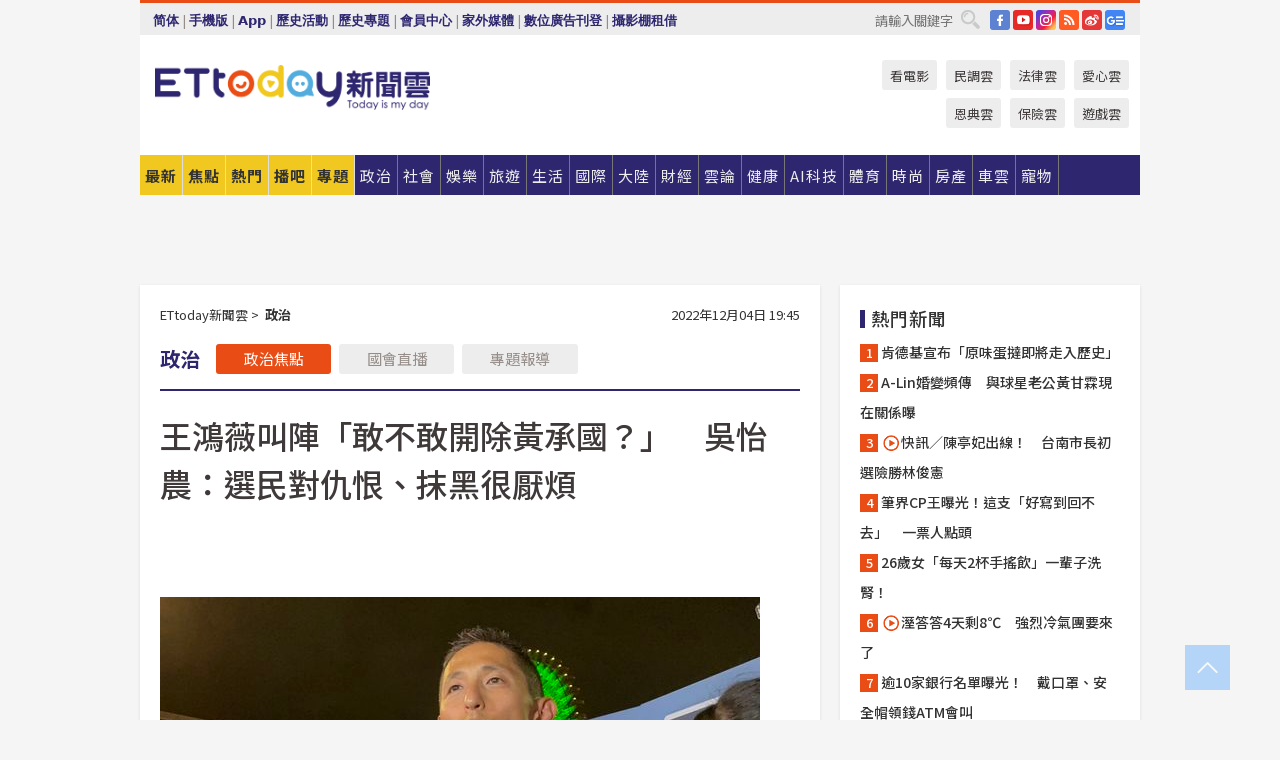

--- FILE ---
content_type: text/html; charset=utf-8
request_url: https://www.ettoday.net/news/20221204/2394246.htm
body_size: 23307
content:
<!doctype html>
<html lang="zh-Hant" prefix="og:http://ogp.me/ns#" xmlns:wb="http://open.weibo.com/wb" itemscope itemtype="http://schema.org/NewsArticle">
<head>
<meta charset="utf-8">
<!-- ★★★以下非共用★★★ 開始 -->
<link rel="amphtml" href="https://www.ettoday.net/amp/amp_news.php7?news_id=2394246">
<title>王鴻薇叫陣「敢不敢開除黃承國？」　吳怡農：選民對仇恨、抹黑很厭煩 | ETtoday政治新聞 | ETtoday新聞雲</title>

<link rel="canonical" itemprop="mainEntityOfPage" href="https://www.ettoday.net/news/20221204/2394246.htm"/>

<!-- 網頁社群分享meta 開始 -->
<meta property="og:url" itemprop="url" content="https://www.ettoday.net/news/20221204/2394246.htm"/>
<meta property="og:title" itemprop="name" content="王鴻薇叫陣「敢不敢開除黃承國？」　吳怡農：選民對仇恨、抹黑很厭煩 | ETtoday政治新聞 | ETtoday新聞雲"/>
<meta property="og:image" itemprop="image" content="https://cdn2.ettoday.net/images/6729/e6729330.jpg"/>
<meta property="og:image:width" content="1200"/>
<meta property="og:image:height" content="628"/>
<meta property="og:type" content="article"/>
<meta name="description" content="投入北市立委補選的壯闊台灣理事長吳怡農4日在捷運劍南路站外舉行街邊演講，在接受媒體訪問時，被問及國民黨籍的對手王鴻薇的叫陣，「敢不敢要黨中央開除前國策顧問黃承國」一事。吳怡農表示，選民對仇恨操作跟抹黑很厭煩，持續用這樣方式選舉，不會得到人民支持。

(王鴻薇,吳怡農)" />
<meta property="og:description" itemprop="description" content="投入北市立委補選的壯闊台灣理事長吳怡農4日在捷運劍南路站外舉行街邊演講，在接受媒體訪問時，被問及國民黨籍的對手王鴻薇的叫陣，「敢不敢要黨中央開除前國策顧問黃承國」一事。吳怡農表示，選民對仇恨操作跟抹黑很厭煩，持續用這樣方式選舉，不會得到人民支持。

"/>
<!-- 網頁社群分享meta 結束 -->


<!-- 新聞資訊 (新聞內頁專用) 分類&時間 開始 -->
<meta name="section" property="article:section" content="政治"/>
<meta name="subsection" itemprop="articleSection" content="政治"/>
<meta property="dable:item_id" content="2394246">
<meta name="pubdate" itemprop="dateCreated" itemprop="datePublished" property="article:published_time" content="2022-12-04T19:45:00+08:00"/>
<meta name="lastmod" itemprop="dateModified" content="2022-12-05T01:27:11+08:00"/>
<meta name="author" content="ETtoday新聞雲"/>
<meta property="article:author" content="https://www.facebook.com/ETtoday"/>
<meta name="source" itemprop="author" content="ETtoday新聞雲"/>
<meta name="dcterms.rightsHolder" content="ETtoday新聞雲">
<meta name="news_keywords" itemprop="keywords" content="王鴻薇,吳怡農"/>
<link rel="alternate" type="application/rss+xml" title="ETtoday《政治新聞》" href="https://feeds.feedburner.com/ettoday/news" />
<!-- 新聞資訊 (新聞內頁專用) 分類&時間 結束 -->

<script type="application/ld+json">
{
        "@context": "https://schema.org",
        "@type": "NewsArticle",
        "mainEntityOfPage": "https://www.ettoday.net/news/20221204/2394246.htm",
        "headline": "王鴻薇叫陣「敢不敢開除黃承國？」　吳怡農：選民對仇恨、抹黑很厭煩",
        "url": "https://www.ettoday.net/news/20221204/2394246.htm",
        "thumbnailUrl": "https://cdn2.ettoday.net/images/6729/e6729330.jpg",
        "articleSection":"政治",
        "creator": ["726-陶本和","726"],
        "image":{
                "@type":"ImageObject",
                "url":"https://cdn2.ettoday.net/images/6729/e6729330.jpg"
        },
        "dateCreated": "2022-12-04T19:45:00+08:00",
        "datePublished": "2022-12-04T19:45:00+08:00",
        "dateModified": "2022-12-05T01:27:11+08:00",
        "publisher": {
                "@type": "Organization",
                "name": " ETtoday新聞雲",
        "logo": {
                "@type": "ImageObject",
                "url": "https://cdn2.ettoday.net/style/ettoday2017/images/push.jpg"
                }
        },
        "author":{
                "@type":"Organization",
                "name":"ETtoday新聞雲",
                "url":"https://www.ettoday.net/"
        },
        "speakable":{
                "@type": "SpeakableSpecification",
                "xpath": [
                    "/html/head/meta[@property='og:title']/@content",
                    "/html/head/meta[@property='og:description']/@content"
                    ]
         },
        "keywords":["王鴻薇","吳怡農"],
        "description": "投入北市立委補選的壯闊台灣理事長吳怡農4日在捷運劍南路站外舉行街邊演講，在接受媒體訪問時，被問及國民黨籍的對手王鴻薇的叫陣，「敢不敢要黨中央開除前國策顧問黃承國」一事。吳怡農表示，選民對仇恨操作跟抹黑很厭煩，持續用這樣方式選舉，不會得到人民支持。

(王鴻薇,吳怡農)"
}
</script>






<!-- ★★★以上非共用★★★ 結束 -->


<!-- 基本meta 開始 -->
<meta name="viewport" content="width=1280"/>
<meta name="robots" content="index,follow,noarchive"/>
<link rel="apple-touch-icon" sizes="180x180" href="//cdn2.ettoday.net/style/ettoday2017/images/touch-icon.png"/>
<link rel="shortcut icon" sizes="192x192" href="//cdn2.ettoday.net/style/ettoday2017/images/touch-icon.png"/>
<!-- 基本meta 結束 -->

<!-- ★dns-prefetch 開始★ -->
<link rel="dns-prefetch" href="//ad.ettoday.net">
<link rel="dns-prefetch" href="//ad1.ettoday.net">
<link rel="dns-prefetch" href="//ad2.ettoday.net">
<link rel="dns-prefetch" href="//cache.ettoday.net">
<link rel="dns-prefetch" href="//static.ettoday.net">
<link rel="dns-prefetch" href="//cdn1.ettoday.net">
<link rel="dns-prefetch" href="//cdn2.ettoday.net">
<!-- ★dns-prefetch 結束★ -->

<!-- 社群專用 開始 -->
<meta property="og:locale" content="zh_TW" />
<meta property="fb:app_id" content="146858218737386"/>
<meta property="og:site_name" name="application-name" content="ETtoday新聞雲"/>
<meta property="article:publisher" content="https://www.facebook.com/ETtoday"/>
<!-- 社群專用 結束 -->

<!-- CSS、JS 開始 -->
<link rel="stylesheet" type="text/css" href="https://cdn2.ettoday.net/style/ettoday2017/css/style.css">
<script src="https://www.gstatic.com/firebasejs/4.8.1/firebase.js"></script>
<script src="https://cdn2.ettoday.net/style/ettoday2017/js/all.js"></script>
<!-- CSS、JS 結束 -->

<!--DFP廣告js 開始-->
<script type="text/javascript" src="//cdn2.ettoday.net/dfp/dfp-gpt.js"></script>
<!--DFP廣告js 結束-->

<!-- Google Tag Manager 開始 -->
<!--GTM DataLayer 開始-->
<script>
    dataLayer = [{
        'csscode':'news',
        'page-id':'2394246',
        'board-id':'',
        'category-id':'1',
        'category-name1':'政治',
        'category-name2':'政治',
        'dept-name':'要聞中心',
        'author-id':'726',
        'author-name':'陶本和',
        'album-id':'',
        'album-category-id':'',
        'readtype':'PC',
        'pagetype':'',
        'et_token':'49a1ccf33740aa6c0d7339a2608db8e1'
    }];
</script>
<!--GTM DataLayer 結束-->

<!-- Comscore Identifier: comscorekw=news -->

<!-- Google Tag Manager -->
<script>(function(w,d,s,l,i){w[l]=w[l]||[];w[l].push({'gtm.start':
new Date().getTime(),event:'gtm.js'});var f=d.getElementsByTagName(s)[0],
j=d.createElement(s),dl=l!='dataLayer'?'&l='+l:'';j.async=true;j.src=
'https://www.googletagmanager.com/gtm.js?id='+i+dl;f.parentNode.insertBefore(j,f);
})(window,document,'script','dataLayer','GTM-P5XXT85');</script>
<!-- End Google Tag Manager -->

<!-- Global site tag (gtag.js) - Google Analytics 開始 -->
<script async src="https://www.googletagmanager.com/gtag/js?id=G-JQNDWD28RZ"></script>
<script>
    window.dataLayer = window.dataLayer || [];
    function gtag(){dataLayer.push(arguments);}
    gtag('js', new Date());
</script>
<!-- Global site tag (gtag.js) - Google Analytics 結束 -->
<!-- dmp.js 開始 -->
<script>
var dmp_event_property  ="ettoday";
var dmp_id              ="2394246";
var dmp_name            ="王鴻薇叫陣「敢不敢開除黃承國？」　吳怡農：選民對仇恨、抹黑很厭煩";
var dmp_keywords        ="王鴻薇,吳怡農";
var dmp_publish_date    ="2022-12-04T19:45:00";
var dmp_modified_date   ="2022-12-05T01:27:11";
var dmp_category_id_list="1_14";
var dmp_is_editor_rec   ="0";
var dmp_et_token        ="49a1ccf33740aa6c0d7339a2608db8e1";
var dmp_event_id        ="";
</script>
<script src="//cdn2.ettoday.net/jquery/dmp/news.js"></script>
<!-- dmp.js 結束 -->


</head>

<body class="ettoday news-page  news-2394246" id="news">

<!-- FB Quote 選取文字分享 開始-->
<div class="fb-quote"></div>
<!-- FB Quote 選取文字分享 結束-->

<!-- 內部流量統計碼、廣告統計碼容器 開始 -->
<div id="pcweb_pageviews"></div>
<!-- 內部流量統計碼、廣告統計碼容器 結束 -->
<!--wrapper_box 開始-->
<div class="wrapper_box">

<!-- 模組 新聞內頁 分享按鈕 開始 -->
<div id="et_sticky_pc">
    <ul>
        <li><a class="btn logo" href="https://www.ettoday.net/" title="回首頁">回首頁</a></li>

                <li><a class="btn fb" href="javascript:;" onclick="window.open('//www.facebook.com/sharer/sharer.php?u='+encodeURIComponent('https://www.ettoday.net/news/20221204/2394246.htm?from=pc-newsshare-fb-fixed'),'facebook-share-dialog','width=626,height=436');" title="分享到facebook">facebook</a></li>
        <li><a class="btn line" href="javascript:;" onclick="window.open('https://social-plugins.line.me/lineit/share?url='+encodeURIComponent('https://www.ettoday.net/news/20221204/2394246.htm')+'?from=pc-newsshare-line-fixed','LINE','width=626,height=500');return false;" title="分享到LINE">LINE</a></li>
        <li><a class="btn twitter" href="javascript:;" onclick="window.open('https://twitter.com/intent/tweet?text='+encodeURIComponent('王鴻薇叫陣「敢不敢開除黃承國？」　吳怡農：選民對仇恨、抹黑很厭煩')+'&url=https://www.ettoday.net/news/20221204/2394246.htm?from=pc-newsshare-twitter-fixed','Twittes','width=626,height=436');return false;" title="分享到Twitter">Twitter</a></li>
        
        <li><a class="btn wechat" href="http://chart.apis.google.com/chart?cht=qr&choe=UTF-8&chs=300x300&chl=https://www.ettoday.net/news/20221204/2394246.htm?from=pc-newsshare-wechat-fixed" target="_blank" title="wechat微信">wechat微信</a></li>
        <li><a class="btn link" href="javascript:;" title="複製連結">複製連結</a></li>
    </ul>
</div>
<!-- 模組 新聞內頁 分享按鈕 結束 -->
    <!--wrapper 開始-->
    <div class="wrapper">

       

        <!--轟天雷 廣告 開始-->
        <div class="top-sky">
                <script language="JavaScript" type="text/javascript">
                        var ts = Math.random();
                        document.write('<scr' + 'ipt language="JavaScript" type="text/javascript" src="//ad1.ettoday.net/ads.php?bid=news_thunder&rr='+ ts +'"></scr' + 'ipt>');
                </script>
        </div>
        <!--轟天雷 廣告 結束-->
        <!-- 雙門簾廣告 start -->
        <div class="twin-curtain">
            <script language="JavaScript" type="text/javascript">
                var ts = Math.random();
                document.write('<scr' + 'ipt language="JavaScript" type="text/javascript" src="https://ad1.ettoday.net/ads.php?bid=news_curtain&rr='+ ts +'"></scr' + 'ipt>');
            </script>
        </div>
        <!-- 雙門簾廣告  end -->

        <!--topbar_box 開始-->
        <div class="topbar_box">
            <!--topbar 開始-->
            <div class="topbar">
                <!--選單1 開始-->
                <div class="menu_1">
                   　<ul class="clearfix">

                        <script>
                            if($.cookie('check_charset')=="cn"){
                                document.write("<li><a href=\"javascript:void(0)\" onclick=\"location.replace('/changeCharset.php?rtype=tw&rurl=https://www.ettoday.net/news/20221204/2394246.htm');\">繁體</a></li>");
                            }else{
                                document.write("<li><a href=\"javascript:void(0)\" onclick=\"location.replace('/changeCharset.php?rtype=cn&rurl=https://www.ettoday.net/news/20221204/2394246.htm');\">简体</a></li>");
                            }
                        </script>
                        <li>|</li>
                        <li>
                                                        <a href="#" onclick="location.replace('/changeReadType.php?rtype=0&rurl=%2F%2Fwww.ettoday.net%2Fnews%2F20221204%2F2394246.htm');">手機版</a>
                                                    </li>
                        <li>|</li>
                        <li><a href="//www.ettoday.net/events/app/ettoday_app.php7" target="_blank">App</a></li>
                        <li>|</li>
                        <li><a href="//www.ettoday.net/events/campaign/event-list.php7" target="_blank">歷史活動</a></li>
                        <li>|</li>
                        <li><a href="//www.ettoday.net/feature/index" target="_blank">歷史專題</a></li>                        <li>|</li>
                        <li><a href="https://member.ettoday.net/" target="_blank">會員中心</a></li>
                        <li>|</li>
                        <li><a href="https://events.ettoday.net/outdoor-media/index.php7" target="_blank">家外媒體</a></li>
                        <li>|</li>
                        <li><a href="https://events.ettoday.net/adsales/index.php7" target="_blank">數位廣告刊登</a></li>
                        <li>|</li>
                        <li><a href="https://msg.ettoday.net/rd.php?id=5420" target="_blank">攝影棚租借</a></li>
                   　</ul>
                </div>
                <!--選單1 結束-->

                <!--選單2 開始-->
                <div class="menu_2">
                    <ul class="clearfix">
                                                <li><a href="https://www.facebook.com/ETtoday" class="btn fb" target="_blank" title="Facebook">FB</a></li>
                        <li><a href="https://www.youtube.com/user/ettoday/" class="btn yt" target="_blank" title="YouTube">YouTube</a></li>
                        <li><a href="//www.instagram.com/ettodaytw/" class="btn ig" target="_blank" title="Instagram">IG</a></li>
                                                <li><a href="//www.ettoday.net/events/news-express/epaper.php" class="btn rss" target="_blank" title="RSS">RSS</a></li>
                        <li><a href="//weibo.com/ettodaynet" class="btn weibo" target="_blank" title="微博">weibo</a></li>
                                                <li><a href="https://news.google.com/publications/CAAqBggKMK-yNzCn6gc?ceid=TW:zh-Hant&oc=3" class="btn google_news" target="_blank" title="Google News">Google News</a></li>
                                            </ul>
                </div>
                <!--選單2 結束-->

                <!--搜尋 開始-->
                <div class="search">
                    <form action="https://www.ettoday.net/news_search/doSearch.php" method="get" name="dosearch" >
                        <input class="keyword" type="text" name="keywords" value="" placeholder="請輸入關鍵字" x-webkit-speech/>
                        <button class="go" onclick="document.forms['dosearch'].submit();">搜尋</button>
                    </form>
                </div>
                <!--搜尋 結束-->
            </div>
            <!--topbar 結束-->
        </div>
        <!--topbar_box 結束-->

        <!--header_box 開始-->
        <div class="header_box">
            <!--header 開始-->
            <div class="header">

                <!--logo_ettoday 開始-->
                <div class="logo_ettoday">
                    <script src="//cdn2.ettoday.net/style/ettoday2017/js/logo.js"></script>
                </div>
                <!--logo_ettoday 結束-->

                <!--廣告 版頭小橫幅-左 180x50(原為250x50) 開始-->
                <div class="ad250x50">
                    <script language="JavaScript" type="text/javascript">
                        var ts = Math.random();
                        document.write('<scr' + 'ipt language="JavaScript" type="text/javascript" src="//ad1.ettoday.net/ads.php?bid=all_header_250x50&rr='+ ts +'"></scr' + 'ipt>');
                    </script>
                </div>
                <!--廣告 版頭小橫幅-左 180x50(原為250x50) 結束-->

                <!--廣告 版頭小橫幅-中 120x50 開始-->
                <div class="ad120x50-1">
                    <script language="JavaScript" type="text/javascript">
                        var ts = Math.random();
                        document.write('<scr' + 'ipt language="JavaScript" type="text/javascript" src="//ad1.ettoday.net/ads.php?bid=panther_120x50_1&rr='+ ts +'"></scr' + 'ipt>');
                    </script>
                </div>
                <!--廣告 版頭小橫幅-中 120x50 結束-->

                
<!--主選單 開始-->
<div class="nav_1_v2">
    <ul class="clearfix">
        <li class="btn btn_1"><a href="https://www.ettoday.net/news/news-list.htm">最新</a></li>
        <li class="btn btn_2"><a href="https://www.ettoday.net/news/focus/%E7%84%A6%E9%BB%9E%E6%96%B0%E8%81%9E/">焦點</a></li>
        <li class="btn btn_3"><a href="https://www.ettoday.net/news/hot-news.htm">熱門</a></li>
        <li class="btn btn_4"><a href="https://boba.ettoday.net/" target="_blank">播吧</a></li>
        <li class="btn btn_5">
            <a href="javascript:;">專題</a>
            <!--下拉 開始-->
            <div class="sub style_1 clearfix">
                <!--box_1 開始-->
                <div class="box_1">
                    <h3><a href="https://www.ettoday.net/feature/index" target="_blank">精彩專題</a></h3>
                    <a href="https://www.ettoday.net/feature/cht_enterprise" target="_blank">中華電信５Ｇ Iot企業應用新聞專區</a>
                                    <a href="https://www.ettoday.net/feature/第62屆金馬獎" target="_blank">第62屆金馬獎特別報導</a>
                                    <a href="https://www.ettoday.net/feature/2025金鐘獎" target="_blank">2025金鐘獎</a>
                                    <a href="https://www.ettoday.net/feature/Jointly_TW" target="_blank">全台大罷免｜ETtoday新聞..</a>
                                    <a href="https://www.ettoday.net/feature/大谷翔平" target="_blank">怪物崛起！「二刀流」大谷翔平創..</a>
                                    <a href="https://www.ettoday.net/feature/台灣米其林指南" target="_blank">台灣米其林指南</a>

                    <a class="more" href="https://www.ettoday.net/feature/index" target="_blank">看更多專題</a>
        </div>
                <!--box_1 結束-->
                <!--box_2 開始-->
                <div class="box_2">
                    <h3>熱門活動</h3>
		    <a href="https://www.ettoday.net/feature/EHSKZone" target="_blank">天天有好康／好吃好玩東森廣場台北車站</a>
<a href="https://www.ettoday.net/news/20240524/2743904.htm" target="_blank">搶幣大作戰！新聞雲app全新改版5重送！</a>
<a href="https://travel.ettoday.net/article/2756731.htm" target="_blank">嗨一夏小旅行／豪華露營會員獨享優惠</a>

                </div>
                <!--box_2 結束-->
            </div>
            <!--下拉 結束-->
        </li>

        <li class="btn">
            <a href="https://www.ettoday.net/news/focus/%E6%94%BF%E6%B2%BB/"><span>政治</span></a>
        </li>
        <li class="btn">
            <a href="https://www.ettoday.net/news/focus/%E7%A4%BE%E6%9C%83/"><span>社會</span></a>
        </li>
        <li class="btn">
            <a href="https://star.ettoday.net" target="_blank"><span>娛樂</span></a>
            <!--下拉 開始-->
            <div class="sub clearfix">
                <a href="https://star.ettoday.net/star-category/%E8%8F%AF%E5%A8%9B" target="_blank">華娛</a>
                <a href="https://star.ettoday.net/star-category/%E9%9F%93%E6%98%9F%E7%88%86%E7%88%86" target="_blank">韓流</a>
                <a href="https://star.ettoday.net/star-category/%E9%9B%BB%E8%A6%96" target="_blank">電視</a>
                <a href="https://star.ettoday.net/star-category/%E9%9F%B3%E6%A8%82" target="_blank">音樂</a>
                <a href="https://movies.ettoday.net/" target="_blank">電影</a>
            </div>
            <!--下拉 結束-->
        </li>
        <li class="btn">
        <a href="https://travel.ettoday.net/" target="_blank">旅遊</a>
        </li>
        <li class="btn">
            <a href="https://www.ettoday.net/news/focus/%E7%94%9F%E6%B4%BB/"><span>生活</span></a>
            <!--下拉 開始-->
            <div class="sub clearfix">
                <a href="https://www.ettoday.net/news/focus/%E6%B0%91%E7%94%9F%E6%B6%88%E8%B2%BB/">消費</a>
                <a href="https://discovery.ettoday.net/" target="_blank">探索</a>
                <a href="https://www.ettoday.net/news/focus/3C%E5%AE%B6%E9%9B%BB/">3C</a>
                <a href="https://www.ettoday.net/news/focus/3C%E5%AE%B6%E9%9B%BB/%E5%AE%B6%E9%9B%BB/">家電</a>
                <a href="https://www.ettoday.net/news/focus/%E7%94%9F%E6%B4%BB/%E6%B0%A3%E8%B1%A1/">氣象</a>
            </div>
            <!--下拉 結束-->
        </li>
        <li class="btn">
            <a href="https://www.ettoday.net/news/focus/%E5%9C%8B%E9%9A%9B/"><span>國際</span></a>
            <!--下拉 開始-->
            <div class="sub clearfix">
                <a href="https://www.ettoday.net/news/focus/%E6%96%B0%E8%81%9E%E9%9B%B2APP/%E7%BE%8E%E6%B4%B2%E8%A6%81%E8%81%9E/">美洲要聞</a>
                <a href="https://www.ettoday.net/news/focus/%E6%96%B0%E8%81%9E%E9%9B%B2APP/%E6%9D%B1%E5%8D%97%E4%BA%9E%E8%A6%81%E8%81%9E/">東南亞要聞</a>
                <a href="https://www.ettoday.net/news/focus/%E6%96%B0%E8%81%9E%E9%9B%B2APP/%E6%97%A5%E9%9F%93%E8%A6%81%E8%81%9E/">日韓要聞</a>
            </div>
            <!--下拉 結束-->
        </li>
        <li class="btn">
            <a href="https://www.ettoday.net/news/focus/%E5%A4%A7%E9%99%B8/"><span>大陸</span></a>
            <!--下拉 開始-->
            <div class="sub clearfix">
                <a href="https://www.ettoday.net/news/focus/%E8%BB%8D%E6%AD%A6/">軍武</a>
                <a href="https://www.ettoday.net/news/focus/%E5%A4%A7%E9%99%B8/%E8%8F%AF%E8%81%9E%E5%BF%AB%E9%81%9E/">華聞</a>
                <a href="https://www.ettoday.net/news/focus/%E5%A4%A7%E9%99%B8/%E7%89%B9%E6%B4%BE%E7%8F%BE%E5%A0%B4/">特派現場</a>
                <a href="https://boba.ettoday.net/category/275" target="_blank">雲視頻</a>
            </div>
            <!--下拉 結束-->
        </li>
        <li class="btn">
            <a href="https://finance.ettoday.net/"><span>財經</span></a>
            <!--下拉 開始-->
            <div class="sub clearfix">
                <a href="https://finance.ettoday.net/focus/775" target="_blank">投資理財</a>
                <a href="https://finance.ettoday.net/focus/104" target="_blank">財經最新</a>
                <a href="https://finance.ettoday.net/focus/106" target="_blank">頂尖企業</a>
                <a href="https://finance.ettoday.net/focus/131" target="_blank">金融保險</a>
                <a href="https://finance.ettoday.net/focus/175" target="_blank">股匯行情</a>
                <a href="https://www.ettoday.net/news/focus/%E7%9B%B4%E9%8A%B7/">直銷</a>
            </div>
            <!--下拉 結束-->
        </li>
        <li class="btn">
            <a href="https://forum.ettoday.net/"><span>雲論</span></a>
        </li>
        <li class="btn">
            <a href="https://health.ettoday.net/" target="_blank"><span>健康</span></a>
            <!--下拉 開始-->
            <div class="sub clearfix">
                <a href="https://health.ettoday.net/category/%E7%96%BE%E7%97%85%E9%86%AB%E8%97%A5" target="_blank">醫藥新聞</a>
                <a href="https://health.ettoday.net/category_tag/%E5%85%A9%E6%80%A7" target="_blank">兩性</a>
                <a href="https://health.ettoday.net/organ" target="_blank">健康百科</a>
                <a href="https://health.ettoday.net/category/%E5%81%A5%E5%BA%B7%E8%AC%9B%E5%BA%A7" target="_blank">健康講座</a>
            </div>
            <!--下拉 結束-->
        </li>
        <li class="btn">
            <a href="https://ai.ettoday.net/" target="_blank"><span>AI科技</span></a>
        </li>
        <li class="btn">
            <a href="https://sports.ettoday.net/" target="_blank"><span>體育</span></a>
            <!--下拉 開始-->
            <div class="sub clearfix">
                <a href="https://boba.ettoday.net/category/255" target="_blank">中職直播</a>
                <a href="https://sports.ettoday.net/news-list/%E6%A3%92%E7%90%83/%E4%B8%AD%E8%81%B7" target="_blank">中職</a>
                <a href="https://sports.ettoday.net/sport-category/%E6%A3%92%E7%90%83" target="_blank">棒球</a>
                <a href="https://sports.ettoday.net/news-list/%E6%A3%92%E7%90%83/MLB" target="_blank">MLB</a>
                <a href="https://sports.ettoday.net/sport-category/%E7%B1%83%E7%90%83" target="_blank">籃球</a>
                <a href="https://sports.ettoday.net/news-list/%E7%AB%B6%E6%8A%80/%E6%8A%80%E6%93%8A%E3%80%81%E7%90%83%E9%A1%9E" target="_blank">綜合</a>
                <a href="https://sports.ettoday.net/sport-category/%E8%B6%B3%E7%90%83" target="_blank">足球</a>
            </div>
            <!--下拉 結束-->
        </li>
        <li class="btn">
            <a href="https://fashion.ettoday.net/" target="_blank"><span>時尚</span></a>
            <!--下拉 開始-->
            <div class="sub clearfix">
                <a href="https://fashion.ettoday.net/focus/%E5%90%8D%E4%BA%BA" target="_blank">名人</a>
                <a href="https://fashion.ettoday.net/focus/%E6%99%82%E5%B0%9A" target="_blank">時尚</a>
                <a href="https://fashion.ettoday.net/focus/%E5%A5%A2%E9%80%B8" target="_blank">奢逸</a>
                <a href="https://fashion.ettoday.net/focus/%E6%BD%AE%E6%B5%81" target="_blank">潮流</a>
                <a href="https://fashion.ettoday.net/focus/%E7%BE%8E%E9%BA%97" target="_blank">美麗</a>
                <a href="https://fashion.ettoday.net/focus/%E7%94%9F%E6%B4%BB" target="_blank">生活</a>
            </div>
            <!--下拉 結束-->
        </li>
        <li class="btn">
            <a href="https://house.ettoday.net/" target="_blank"><span>房產</span></a>
        </li>
        <li class="btn">
            <a href="https://speed.ettoday.net/" target="_blank"><span>車雲</span></a>
        </li>
        <li class="btn">
            <a href="https://pets.ettoday.net/" target="_blank"><span>寵物</span></a>
            <!--下拉 開始-->
            <div class="sub clearfix">
                <a href="https://pets.ettoday.net/focus/%E5%AF%B5%E7%89%A9%E5%A5%BD%E8%90%8C" target="_blank">寵物好萌</a>
                <a href="https://pets.ettoday.net/focus/%E5%AF%B5%E7%89%A9%E7%99%BE%E7%A7%91" target="_blank">寵物百科</a>
                <a href="https://pets.ettoday.net/focus/%E5%8B%95%E7%89%A9%E7%86%B1%E6%90%9C" target="_blank">動物熱搜</a>
            </div>
            <!--下拉 結束-->
        </li>
            </ul>
</div>
<!--主選單 結束-->

            <!--次選單 開始-->
            <div class="nav_2">
                <ul>
                    <li><a href="https://movies.ettoday.net/" target="_blank">看電影</a></li>
                    <li><a href="https://www.ettoday.net/survey/" target="_blank">民調雲</a></li>
                    <li><a href="https://www.ettoday.net/news/focus/%E6%B3%95%E5%BE%8B/">法律雲</a></li>
                    <li><a href="https://events.ettoday.net/charity/index.php" target="_blank">愛心雲</a></li>
                    <li><a href="https://events.ettoday.net/grace/" target="_blank">恩典雲</a></li>
                    <li><a href="https://www.ettoday.net/news/focus/%E4%BF%9D%E9%9A%AA/">保險雲</a></li>
                    <li><a href="https://game.ettoday.net" target="_blank">遊戲雲</a></li>
                </ul>
            </div>
            <!--次選單 結束-->

            </div>
            <!--header 結束-->
        </div>
        <!--header_box 結束-->

        <!--置入新聞版型_自由欄位1 開始-->
                <!--置入新聞版型_自由欄位1 結束-->

                <!-- 廣告 黃金文字 ad_txt_3 開始-->
		<div id="ticker_3" class="ad_txt_3 clearfix">
			<ul class="clearfix">

				<!--黃金文字all_gold_text1 開始-->
				<li id="t1">
					<script language="JavaScript" type="text/javascript">
						var ts = Math.random();
						document.write('<scr' + 'ipt language="JavaScript" type="text/javascript" src="//ad1.ettoday.net/ads.php?bid=all_gold_text1&rr='+ ts +'"></scr' + 'ipt>');
					</script>
				</li>
				<!--黃金文字all_gold_text1 結束-->
				<!--黃金文字all_gold_text2 開始-->
				<li id="t2">
					<script language="JavaScript" type="text/javascript">
						var ts = Math.random();
						document.write('<scr' + 'ipt language="JavaScript" type="text/javascript" src="//ad1.ettoday.net/ads.php?bid=all_gold_text2&rr='+ ts +'"></scr' + 'ipt>');
					</script>
				</li>
				<!--黃金文字all_gold_text2 結束-->
				<!--黃金文字all_gold_text3 開始-->
				<li id="t3">
					<script language="JavaScript" type="text/javascript">
						var ts = Math.random();
						document.write('<scr' + 'ipt language="JavaScript" type="text/javascript" src="//ad1.ettoday.net/ads.php?bid=all_gold_text3&rr='+ ts +'"></scr' + 'ipt>');
					</script>
				</li>
				<!--黃金文字all_gold_text3 結束-->
			</ul>
		</div>
		<!--廣告 黃金文字 ad_txt_3 結束-->

                
                <!--廣告 超級大橫幅 ad_970 開始-->
		<div class="ad_970">
			<script language="JavaScript" type="text/javascript">
				var ts = Math.random();
				document.write('<scr' + 'ipt language="JavaScript" type="text/javascript" src="//ad1.ettoday.net/ads.php?bid=news_970x90&rr='+ ts +'"></scr' + 'ipt>');
			</script>
		</div>
		<!--廣告 超級大橫幅 ad_970 結束-->


                
                                <!--廣告 onead 果實 In-Cover & In-Page 開始-->
		<div id = 'oneadICIPTag'></div>
		<script type="text/javascript" src="//cdn2.ettoday.net/ad/onead/onead_ic_ip.js"></script>
		<!--廣告 onead 果實 In-Cover & In-Page 結束-->
                
        
        <!--container_box 開始-->
        <div class="container_box">

            <!--container 開始-->
            <div class="container">
                <!--橫列 r1 開始-->
                <div class="r1 clearfix">
                    <!--直欄 c1 開始-->
                  <div class="c1">

					  <!--.part_area_1 區 開始-->
					  <div class="part_area_1">
                                                    <!--part_breadcrumb_2 開始-->
                                                    <div class="part_breadcrumb_2 clearfix">
                                                        <!--麵包屑 開始-->
                                                        <div class="menu_bread_crumb clearfix" itemscope itemtype="http://schema.org/BreadcrumbList">
                                                            <!-- 第一層 開始 -->
                                                            <div itemscope itemtype="http://schema.org/ListItem" itemprop="itemListElement">
                                                                <a itemscope itemtype="http://schema.org/Thing" itemprop="item" href="https://www.ettoday.net/" id="https://www.ettoday.net/">
                                                                    <span itemprop="name">ETtoday新聞雲</span>
                                                                </a>
                                                                <meta itemprop="position" content="1" />
                                                            </div>
                                                            <!-- 第一層 結束 -->
                                                            &gt;
                                                            <!-- 第二層 開始 -->
                                                                
                                                            <div itemscope itemtype="http://schema.org/ListItem" itemprop="itemListElement">
                                                                <a itemscope itemtype="http://schema.org/Thing" itemprop="item" href="/news/focus/政治/" id="/news/focus/政治">
                                                                    <span itemprop="name">政治</span>
                                                                </a>
                                                                <meta itemprop="position" content="2" />
                                                            </div>
                                                            <!-- 第二層 結束 -->
                                                        </div>
                                                        <!--麵包屑 結束-->
                                                        <!--時間 開始-->
                                                        <time class="date" itemprop="datePublished" datetime="2022-12-04T19:45:00+08:00">
                                                            2022年12月04日 19:45                                                        </time>
                                                        <!--時間 結束-->
                                                    </div>
                                                    <!--part_breadcrumb_2 結束-->

						  <!--.part_menu_5 操作 開始-->
                                                  
						  <div class="part_menu_5 clearfix">
							  <strong>政治</strong> 
							  
							  <a class="btn current" href="/news/focus/政治/">政治焦點</a>
							  <a class="btn " href="//events.ettoday.net/ly-live/" target="_blank">國會直播</a>
							  <a class="btn " href="//www.ettoday.net/feature/index/7">專題報導</a>
						  </div>						  <!--.part_menu_5 操作 結束-->


						  <!--新聞模組 開始-->
                                                  <article>
						  <div class="subject_article">

							  <!--網站logo 列印時出現 開始-->
							  <div class="site_logo" style="display:none;">
								  <link href="//cdn2.ettoday.net/style/ettoday2017/css/print.css" rel="stylesheet" type="text/css" media="print"/>
								  <img src="//cdn2.ettoday.net/style/ettoday2017/images/logo_print.jpg"/>
							  </div>
							  <!--網站logo 列印時出現 結束-->
                            <header>
							  <h1 class="title" itemprop="headline">王鴻薇叫陣「敢不敢開除黃承國？」　吳怡農：選民對仇恨、抹黑很厭煩</h1>
                            </header>

                                                                    <!--全網_新聞內頁_文字廣告(上) 開始-->
                                    <div id="all_text_1" class="text_ad_top ad_txt_1">
                                        <script type="text/javascript">
                                            (function(){
                                            var ts = Math.random();
                                            document.write('<scr' + 'ipt type="text/javascript" src="https://ad.ettoday.net/ads.php?bid=all_text_1&rr='+ ts +'"></scr' + 'ipt>');
                                            })()
                                        </script>
                                    </div>
                                    <!--全網_新聞內頁_文字廣告(上) 結束-->
                              
                                  <!--各頻道PC 文首分享 開始-->
                                  <!--模組 et_social_1 開始-->
<div class="et_social_1">
	<!-------成人警告 開始----------->
		<!-------成人警告 結束----------->

	<!-- menu 開始 -->
		<!-- <div class="menu">
	</div> -->
		<!-- menu 結束 -->
</div>
<!--模組 et_social_1 結束-->
                                  <!--各頻道PC 文首分享 結束-->


							  <!--本文 開始-->
							  <div class="story" itemprop="articleBody">

                                
                                                            
                                                                  <!-- 投票 文章前 開始 -->
                                                                                                                                    <!-- 投票 文章前 結束 -->

								  <!-- 文章內容 開始 -->
                                                                                                                                    <p><img src="//cdn2.ettoday.net/images/6729/d6729330.jpg" alt="▲▼民進黨立委候選人吳怡農捷運劍南路站街講（圖／記者陶本和攝）" width="600" height="337" /></p>
<p><strong>▲民進黨立委候選人吳怡農捷運劍南路站街講（圖／記者陶本和攝）<br type="_moz" />
</strong></p>
<p>記者陶本和／台北報導</p>
<p>投入北市立委補選的壯闊台灣理事長吳怡農4日在捷運劍南路站外舉行街邊演講，在接受媒體訪問時，被問及國民黨籍的對手王鴻薇叫陣「敢不敢要黨中央開除前國策顧問黃承國」一事。吳怡農表示，選民對仇恨操作跟抹黑很厭煩，持續用這樣方式選舉，不會得到人民支持。</p>
<p>王鴻薇近日強攻「黑道議題」，更向吳怡農叫陣，敢不敢要求黨中央開除民進黨中常委、前總統府國策顧問黃承國。對此，吳怡農晚間接受媒體訪問時表示，對於黃承國的事情，他已經講很清楚，對他而言，這不是法律問題，而是政治問題，民進黨中常委是黨的領導人之一，人民對接近核心的政治人物會有比較高期待，所以呼籲黨中央針對社會的顧慮跟擔憂做出詳細說明。</p>
<p>對於王鴻薇的叫陣，吳怡農表示，這次選舉他期待的是正向選舉，不希望抹黑跟人身攻擊，他對自己這樣要求，但不能改變對手，這次選舉只有五個禮拜，重點應該在政見跟主張，怎樣讓台灣更安全、怎樣提升台灣競爭力才對，「選民對仇恨操作跟抹黑很厭煩，持續用這樣方式選舉不會得到人民支持」。</p>
<p>另外，對於王鴻薇找了同樣有黑道背景的副議長葉林傳助陣，被綠營嘲諷是在打臉自己。對此，吳怡農則表示，這是王鴻薇自己的決定，他沒有任何評論，相信選民都看在眼中，相信選民五個禮拜後會做出最明智的決定。</p>
<p><iframe src="https://www.ettoday.net/tools/player/1013281-355431?title=%E6%B0%91%E9%80%B2%E9%BB%A8%E7%AB%8B%E5%A7%94%E5%80%99%E9%81%B8%E4%BA%BA%E5%90%B3%E6%80%A1%E8%BE%B2%E6%8D%B7%E9%81%8B%E5%8A%8D%E5%8D%97%E8%B7%AF%E7%AB%99%E8%A1%97%E8%AC%9B&amp;bid=boba_preroll_web&amp;show_ad=1&amp;uccu=3" width="560" height="315" frameborder="0" scrolling="no" allowfullscreen="true" webkitallowfullscreen="true" mozallowfullscreen="true"></iframe>&nbsp;</p>
<p><strong>▼民進黨立委候選人吳怡農捷運劍南路站街講（圖／記者陶本和攝）<br type="_moz" />
</strong></p>
<p><img src="//cdn2.ettoday.net/images/6729/d6729329.jpg" alt="▲▼民進黨立委候選人吳怡農捷運劍南路站街講（圖／記者陶本和攝）" width="600" height="450" /></p>								  <!-- 文章內容 結束 -->

							  </div>
							  <!--本文 結束-->


                                                          
                                                          <!-- 投票 文章後 開始 -->
                                                                                                                    <!-- 投票 文章後 結束 -->


                                                          <img src="https://www.ettoday.net/source/et_track.php7" width="0" height="0" style="display:none;">

                                                          
                                                        <!--PC 文末訂閱ETtoday電子報 開始-->
                                                        <div class="et_epaper_box_pc">
                                                            <a href="https://events.ettoday.net/epaper/subscribe.php7" target="_blank"><span>每日新聞精選　免費訂閱</span><em>《ETtoday電子報》</em></a>
                                                        </div>	
                                                        <!--PC 文末訂閱ETtoday電子報 結束-->
                                                        <!-- 打詐儀錶板 開始 -->
<link rel="stylesheet" type="text/css" href="https://cdn2.ettoday.net/events/165/et_165dashboard.css">    
<div class="et_165dashboard size_l">
    <!-- et_165dashboard__title -->
    <div class="et_165dashboard__title">
        <h3>01/13 全台詐欺最新數據</h3>
        <a href="https://www.ettoday.net/feature/taiwanfraud" class="et_165dashboard__more" target="_blank">更多新聞</a>
    </div>
    <!-- et_165dashboard__content -->
    <div class="et_165dashboard__content">
        <strong>554</strong>
        <em>件</em>
        <i></i>
        <strong>3</strong>
        <em>億</em>
        <strong>6163</strong>
        <em>萬</em>
        <em>損失金額(元)</em>
        <a href="https://www.ettoday.net/feature/taiwanfraud" class="et_165dashboard__more" target="_blank">更多新聞</a>
    </div>
    <!-- et_165dashboard__info -->
    <p class="et_165dashboard__info">※ 資料來源：內政部警政署165打詐儀錶板</p>
</div>
<!-- 打詐儀錶板 結束 -->
                                                        
                                                                                                                            <!-- PC_新聞內頁_In-Read 影音廣告 start-->
                                                                <div id="all_inread" class="">
                                                                    <script type="text/javascript">
                                                                    (function(){
                                                                        var ts = Math.random();
                                                                        document.write('<scr' + 'ipt type="text/javascript" src="https://ad.ettoday.net/ads.php?bid=all_inread&rr='+ ts +'"></scr' + 'ipt>');
                                                                    })()
                                                                    </script>
                                                                </div>
                                                                <!-- PC_新聞內頁_In-Read 影音廣告 end -->
                                                            
                                                                                                                  <!--新聞內頁_文末4支文字廣告 開始-->
                            							  <div class="ad_txt_2">
                            								  <ul>
                                                                        <!--第3支廣告系統-文字廣告 開始-->
                                                                        <li>
                                                                              <script language="JavaScript" type="text/javascript">
                                                                               var ts = Math.random();
                                                                               document.write('<scr' + 'ipt language="JavaScript" type="text/javascript" src="//ad.ettoday.net/ads.php?bid=all_news_text1&rr='+ ts +'"></scr' + 'ipt>');
                                                                              </script>
                                                                        </li>
                                                                        <!--第3支廣告系統-文字廣告 結束-->
                            								  </ul>
                            							  </div>
                            							  <!--新聞內頁_文末4支文字廣告 結束-->
                                                      
                                                        

                                                        
                                                        
                <!--text_ticker_1  ET快訊 開始-->
                <div class="text_ticker_1">
                    <em>ET快訊</em>
                    <!--滾動 開始-->
                    <div class="run">
                        <!--inner 開始-->
                        <div class="inner">
            
                    <div class="piece">
                    <a href="https://finance.ettoday.net/news/3101864" target="_blank">快訊／2飆股明起「抓去關」！處置到29日</a>
                    </div>
                    
                    <div class="piece">
                    <a href="https://www.ettoday.net/news/20260115/3101830.htm" target="_blank">張文69頁偵查報告出爐　北市警局長退休前終結</a>
                    </div>
                    
                    <div class="piece">
                    <a href="https://www.ettoday.net/news/20260115/3101744.htm" target="_blank">快訊／11歲女童大叫一聲亡　解剖死因出爐</a>
                    </div>
                    
                    <div class="piece">
                    <a href="https://star.ettoday.net/news/3101843" target="_blank">劉書宏「帶新歡見爸媽」　經紀人鬆口真實關係</a>
                    </div>
                    
                    <div class="piece">
                    <a href="https://www.ettoday.net/news/20260115/3101695.htm" target="_blank">肯德基停賣原味蛋撻！　傳改版口感外型曝</a>
                    </div>
                    
                    <div class="piece">
                    <a href="https://star.ettoday.net/news/3101823" target="_blank">曾演過《MVP情人》！知名經紀人胰臟癌病逝</a>
                    </div>
                    
                                                   </div>
                        <!--inner 結束-->
                    </div>
                    <!--滾動 結束-->
                </div>
                <!--text_ticker_1  ET快訊 結束-->
            
                                                        <!-- tagbanner專區 開始 -->
							                            <div class="tag-banner">
                                                        </div>
                                                        <!-- tagbanner專區 結束 -->

                                                        <!--各頻道PC 文末分享 開始-->
                                                        <!--模組 et_social_2、et_social_3 共用 CSS 開始-->
<link rel="stylesheet" href="https://cdn2.ettoday.net/style/et_common/css/social_sharing_2.css">
<!--模組 et_social_2、et_social_3 共用 CSS 結束-->

<!--模組 et_social_2 開始-->
<div class="et_social_2">
	<p>分享給朋友：</p>
	<!-- menu 開始 -->
	<div class="menu">
				<a href="javascript:;" onclick="window.open('https://www.facebook.com/sharer/sharer.php?u='+encodeURIComponent('https://www.ettoday.net/news/20221204/2394246.htm')+'?from=pc-newsshare-fb','facebook-share-dialog','width=626,height=436');return false;" class="facebook" title="分享到Facebook"></a>
		<a href="javascript:;" onclick="window.open('https://social-plugins.line.me/lineit/share?url='+encodeURIComponent('https://www.ettoday.net/news/20221204/2394246.htm')+'?from=pc-newsshare-line','LINE','width=626,height=500');return false;" class="line" title="分享到LINE"></a>
		<a href="javascript:;" onclick="window.open('https://twitter.com/intent/tweet?text='+encodeURIComponent('王鴻薇叫陣「敢不敢開除黃承國？」　吳怡農：選民對仇恨、抹黑很厭煩')+'&url=https://www.ettoday.net/news/20221204/2394246.htm?from=pc-newsshare-twitter','Twittes','width=626,height=436');return false;" class="x" title="分享到X"></a>
				<a class="copy-link" title="複製連結"></a>
		<a class="print" onclick="window.print();" title="列印本頁"></a> 
				<a class="message scrollgo" title="點我留言" rel=".fb-comments"></a>
			</div>
	<!-- menu 結束 -->
</div>
<!--模組 et_social_2 結束-->

<!--模組 et_social_3 開始-->
<div class="et_social_3">
	<p>追蹤我們：</p>
	<!-- menu 開始 -->
	<div class="menu">
		<a href="https://www.facebook.com/ETtodayPOLITICS" class="facebook" title="追蹤Facebook粉絲團" target="_blank"></a>
		<a href="https://www.youtube.com/user/ettoday" class="youtube" title="訂閱YouTube" target="_blank"></a>
		<a href="https://www.instagram.com/ettodaytw/" class="instagram" title="追蹤IG" target="_blank"></a>
		<a href="https://line.me/R/ti/p/%40ETtoday" class="line" title="加LINE好友" target="_blank"></a>
		<a href="https://twitter.com/ettodaytw" class="x" title="追蹤X" target="_blank"></a>
		<a href="https://t.me/ETtodaynews" class="telegram" title="追蹤Telegram" target="_blank"></a>
	</div>
	<!-- menu 結束 -->
</div>
<!--模組 et_social_3 結束-->
                                                        <!--各頻道PC 文末分享 結束-->

                                                        <!-- 推薦活動(依新聞大類) 開始 -->
                                                        <div class="recom-events" id="for-event">
                                                                                                                    </div>
                                                        <!-- 推薦活動(依新聞大類) 結束 -->

							  <p class="note">※本文版權所有，非經授權，不得轉載。<a href="//www.ettoday.net/member/clause_copyright.php" target="_blank">[ ETtoday著作權聲明 ]</a>※</p>

						  </div>
						  </article>
                                                  <!--新聞模組 結束-->

					  </div>
					  <!--part_area_1 區 結束-->
                                          
                                          					  <!--tab_1 頁籤 開始-->
					  <div id="hot_area" class="tab tab_1">
						  <!--tab_title 4顆按鈕 開始-->
						  <div class="tab_title clearfix">
                                                    							  <a class="span4 current" href="#">推薦閱讀</a>
                              <a class="span4" href="#">熱門影音</a>
							  <a class="span4" href="#">政治最新</a>
							  <a class="span4" href="#">全站最新</a>
						  </div>
						  <!--tab_title 4顆按鈕 開始-->

						  <!--tab_content 開始-->
						  <div class="tab_content">

							  <!--組 推薦閱讀-->
							  <div class="piece">
								  <!--part_list_3 文字列表 開始-->
								  <div class="part_list_3">
                                                                        <h3>‧ <a href="https://www.ettoday.net/news/20260115/3101859.htm" title="政院院討論春節醫療量能整備專案　蘇俊賓：擴大全國性輕重症分流" target="_blank">政院院討論春節醫療量能整備專案　蘇俊賓：擴大全國性輕重症分流</a></h3>
                                                                        <h3>‧ <a href="https://www.ettoday.net/news/20260115/3101854.htm" title="黃國昌將自提國防特別條例　綠籲停止混淆視聽：盡速審查才是正道" target="_blank">黃國昌將自提國防特別條例　綠籲停止混淆視聽：盡速審查才是正道</a></h3>
                                                                        <h3>‧ <a href="https://www.ettoday.net/news/20260115/3101851.htm" title="TPASS、少子化補助不再卡關！　國民黨團明提新興計劃預算逕付二讀" target="_blank">TPASS、少子化補助不再卡關！　國民黨團明提新興計劃預算逕付二讀</a></h3>
                                                                        <h3>‧ <a href="https://www.ettoday.net/news/20260115/3101800.htm" title="台中、宜蘭市長提名明協調　國民黨盼採「類初選」民調定勝負" target="_blank">台中、宜蘭市長提名明協調　國民黨盼採「類初選」民調定勝負</a></h3>
                                                                        <h3>‧ <a href="https://www.ettoday.net/news/20260115/3101794.htm" title="國民黨新人事曝光　楊永明、蔡明忠出任政策會副執行長" target="_blank">國民黨新人事曝光　楊永明、蔡明忠出任政策會副執行長</a></h3>
                                                                        <h3>‧ <a href="https://www.ettoday.net/news/20260115/3101789.htm" title="政院拍板老農津貼調至1萬元　藍委提通膨嚴重：籲加碼至1.2萬" target="_blank">政院拍板老農津貼調至1萬元　藍委提通膨嚴重：籲加碼至1.2萬</a></h3>
                                                                        <h3>‧ <a href="https://www.ettoday.net/news/20260115/3101683.htm" title="懶人包／黃國昌訪美回台質疑1.25兆軍購　5大爭執點綠營回應一次看" target="_blank">懶人包／黃國昌訪美回台質疑1.25兆軍購　5大爭執點綠營回應一次看</a></h3>
                                                                        <h3>‧ <a href="https://www.ettoday.net/news/20260115/3101750.htm" title="關稅傳15％卻要台積電增設5廠　鄭正鈐：龐大代價僅換到持平日韓" target="_blank">關稅傳15％卻要台積電增設5廠　鄭正鈐：龐大代價僅換到持平日韓</a></h3>
                                                                        <h3>‧ <a href="https://www.ettoday.net/news/20260115/3101743.htm" title="林岱樺初選落敗「一身綠」首露面　笑：終於能睡晚一點了" target="_blank">林岱樺初選落敗「一身綠」首露面　笑：終於能睡晚一點了</a></h3>
                                                                        <h3>‧ <a href="https://www.ettoday.net/news/20260115/3101736.htm" title="不在乎柯文哲私藏不雅片！陳佩琪：外面沒私生子爭產就好" target="_blank">不在乎柯文哲私藏不雅片！陳佩琪：外面沒私生子爭產就好</a></h3>
                                    								  </div>
								  <!--part_list_3 文字列表 結束-->
							  </div>
							  <!--組-->
							  <!--組 熱門影音-->
							  <div class="piece">
								  <!--part_list_3 文字列表 開始-->
								  <div class="part_list_3">
                                    <h3>‧ <i class="icon_type_video"></i><a href="//boba.ettoday.net/videonews/489713?from=et_pc_sidebar" target="_blank" title='尹錫悅被求處死刑！　「滿臉漲紅」法庭怒吼89分鐘'>尹錫悅被求處死刑！　「滿臉漲紅」法庭怒吼89分鐘</a></h3><h3>‧ <i class="icon_type_video"></i><a href="//boba.ettoday.net/videonews/489563?from=et_pc_sidebar" target="_blank" title='賴清德玩梗自稱AI總統　致詞呵呵笑：名字LAI已嵌入AI'>賴清德玩梗自稱AI總統　致詞呵呵笑：名字LAI已嵌入AI</a></h3><h3>‧ <i class="icon_type_video"></i><a href="//boba.ettoday.net/videonews/489784?from=et_pc_sidebar" target="_blank" title='李玉璽新婚：8點多就硬起來XD　曝生子計畫「隨時想撲倒老婆」'>李玉璽新婚：8點多就硬起來XD　曝生子計畫「隨時想撲倒老婆」</a></h3><h3>‧ <i class="icon_type_video"></i><a href="//boba.ettoday.net/videonews/489723?from=et_pc_sidebar" target="_blank" title='大把花錢看不到盡頭　黃國昌：若早點知道資訊不會贊成4千億潛艦計劃'>大把花錢看不到盡頭　黃國昌：若早點知道資訊不會贊成4千億潛艦計劃</a></h3><h3>‧ <i class="icon_type_video"></i><a href="//boba.ettoday.net/videonews/489767?from=et_pc_sidebar" target="_blank" title='彈劾公聽會猛轟藍營「唱和中共」遭韓國瑜打斷　陳培瑜不滿狠瞪'>彈劾公聽會猛轟藍營「唱和中共」遭韓國瑜打斷　陳培瑜不滿狠瞪</a></h3><h3>‧ <i class="icon_type_video"></i><a href="//boba.ettoday.net/videonews/489763?from=et_pc_sidebar" target="_blank" title='彈劾賴清德公聽會　仉桂美：「雙少數」事實還想政治問題司法化'>彈劾賴清德公聽會　仉桂美：「雙少數」事實還想政治問題司法化</a></h3><h3>‧ <i class="icon_type_video"></i><a href="//boba.ettoday.net/videonews/489741?from=et_pc_sidebar" target="_blank" title='嘉義小貨車牽繩掛車後「拖行小狗」！　血跡、糞便流一地'>嘉義小貨車牽繩掛車後「拖行小狗」！　血跡、糞便流一地</a></h3><h3>‧ <i class="icon_type_video"></i><a href="//boba.ettoday.net/videonews/489722?from=et_pc_sidebar" target="_blank" title='初選大勝！蔡易餘代表民進黨參選縣長　感謝鄉親「團結嘉義隊」'>初選大勝！蔡易餘代表民進黨參選縣長　感謝鄉親「團結嘉義隊」</a></h3><h3>‧ <i class="icon_type_video"></i><a href="//boba.ettoday.net/videonews/489720?from=et_pc_sidebar" target="_blank" title='1歲弟見哥哭鬧遞棍子給媽媽　不好用還貼心換新的'>1歲弟見哥哭鬧遞棍子給媽媽　不好用還貼心換新的</a></h3><h3>‧ <i class="icon_type_video"></i><a href="//boba.ettoday.net/videonews/489777?from=et_pc_sidebar" target="_blank" title='川普藐視國際法只看個人道德　陸外交部：大國應當帶頭尊重國際法'>川普藐視國際法只看個人道德　陸外交部：大國應當帶頭尊重國際法</a></h3>								  </div>
								  <!--part_list_3 文字列表 結束-->
							  </div>
							  <!--組-->
							  <!--組 類別最新-->
							  <div class="piece">
								  <!--part_list_3 文字列表 開始-->
								  <div class="part_list_3">
                                                                                    <h3>‧ <i  ></i><a href="https://www.ettoday.net/news/20260115/3101859.htm" title="政院院討論春節醫療量能整備專案　蘇俊賓：擴大全國性輕重症分流" target="_blank">政院院討論春節醫療量能整備專案　蘇俊賓：擴大全國性輕重症分流</a></h3>
                                                                                        <h3>‧ <i  ></i><a href="https://www.ettoday.net/news/20260115/3101854.htm" title="黃國昌將自提國防特別條例　綠籲停止混淆視聽：盡速審查才是正道" target="_blank">黃國昌將自提國防特別條例　綠籲停止混淆視聽：盡速審查才是正道</a></h3>
                                                                                        <h3>‧ <i  ></i><a href="https://www.ettoday.net/news/20260115/3101851.htm" title="TPASS、少子化補助不再卡關！　國民黨團明提新興計劃預算逕付二讀" target="_blank">TPASS、少子化補助不再卡關！　國民黨團明提新興計劃預算逕付二讀</a></h3>
                                                                                        <h3>‧ <i  ></i><a href="https://www.ettoday.net/news/20260115/3101800.htm" title="台中、宜蘭市長提名明協調　國民黨盼採「類初選」民調定勝負" target="_blank">台中、宜蘭市長提名明協調　國民黨盼採「類初選」民調定勝負</a></h3>
                                                                                        <h3>‧ <i  ></i><a href="https://www.ettoday.net/news/20260115/3101794.htm" title="國民黨新人事曝光　楊永明、蔡明忠出任政策會副執行長" target="_blank">國民黨新人事曝光　楊永明、蔡明忠出任政策會副執行長</a></h3>
                                                                                        <h3>‧ <i  ></i><a href="https://www.ettoday.net/news/20260115/3101789.htm" title="政院拍板老農津貼調至1萬元　藍委提通膨嚴重：籲加碼至1.2萬" target="_blank">政院拍板老農津貼調至1萬元　藍委提通膨嚴重：籲加碼至1.2萬</a></h3>
                                                                                        <h3>‧ <i  ></i><a href="https://www.ettoday.net/news/20260115/3101683.htm" title="懶人包／黃國昌訪美回台質疑1.25兆軍購　5大爭執點綠營回應一次看" target="_blank">懶人包／黃國昌訪美回台質疑1.25兆軍購　5大爭執點綠營回應一次看</a></h3>
                                                                                        <h3>‧ <i  ></i><a href="https://www.ettoday.net/news/20260115/3101750.htm" title="關稅傳15％卻要台積電增設5廠　鄭正鈐：龐大代價僅換到持平日韓" target="_blank">關稅傳15％卻要台積電增設5廠　鄭正鈐：龐大代價僅換到持平日韓</a></h3>
                                                                                        <h3>‧ <i  ></i><a href="https://www.ettoday.net/news/20260115/3101743.htm" title="林岱樺初選落敗「一身綠」首露面　笑：終於能睡晚一點了" target="_blank">林岱樺初選落敗「一身綠」首露面　笑：終於能睡晚一點了</a></h3>
                                                                                        <h3>‧ <i  ></i><a href="https://www.ettoday.net/news/20260115/3101736.htm" title="不在乎柯文哲私藏不雅片！陳佩琪：外面沒私生子爭產就好" target="_blank">不在乎柯文哲私藏不雅片！陳佩琪：外面沒私生子爭產就好</a></h3>
                                            								  </div>
								  <!--part_list_3 文字列表 結束-->
							  </div>
							  <!--組-->
							  <!--組 全站最新-->
							  <div class="piece">
								  <!--part_list_3 文字列表 開始-->
								  <div class="part_list_3">
                                                                                <h3>‧ <i  ></i><a href="https://www.ettoday.net/news/20260115/3101763.htm" title="機車卡沙地刁車進退兩難　台東金崙警熱心協助排除困境" target="_blank">機車卡沙地刁車進退兩難　台東金崙警熱心協助排除困境</a></h3>
                                                                                    <h3>‧ <i  ></i><a href="https://www.ettoday.net/news/20260115/3101861.htm" title="淡江大橋里程碑「主橋GUSS鋪面」完成　伸縮縫5.5ｍ創全台最大" target="_blank">淡江大橋里程碑「主橋GUSS鋪面」完成　伸縮縫5.5ｍ創全台最大</a></h3>
                                                                                    <h3>‧ <i  ></i><a href="https://finance.ettoday.net/news/3101862" title="台積電長期毛利率56％可達成　財務長：今年N3會超越公司平均毛利率" target="_blank">台積電長期毛利率56％可達成　財務長：今年N3會超越公司平均毛利率</a></h3>
                                                                                    <h3>‧ <i  ></i><a href="https://www.ettoday.net/news/20260115/3101859.htm" title="政院院討論春節醫療量能整備專案　蘇俊賓：擴大全國性輕重症分流" target="_blank">政院院討論春節醫療量能整備專案　蘇俊賓：擴大全國性輕重症分流</a></h3>
                                                                                    <h3>‧ <i  ></i><a href="https://finance.ettoday.net/news/3101864" title="快訊／2飆股明起「抓去關」　低軌衛星耀登、散熱業高力上榜" target="_blank">快訊／2飆股明起「抓去關」　低軌衛星耀登、散熱業高力上榜</a></h3>
                                                                                    <h3>‧ <i  ></i><a href="https://www.ettoday.net/news/20260115/3101857.htm" title="一刷一修都是關懷！雲林推雙B住屋修繕計畫...守護居住安全" target="_blank">一刷一修都是關懷！雲林推雙B住屋修繕計畫...守護居住安全</a></h3>
                                                                                    <h3>‧ <i  ></i><a href="https://www.ettoday.net/news/20260115/3101854.htm" title="黃國昌將自提國防特別條例　綠籲停止混淆視聽：盡速審查才是正道" target="_blank">黃國昌將自提國防特別條例　綠籲停止混淆視聽：盡速審查才是正道</a></h3>
                                                                                    <h3>‧ <i  ></i><a href="https://www.ettoday.net/news/20260115/3101850.htm" title="高齡與通學並重　雲林人行安全建設加速推動" target="_blank">高齡與通學並重　雲林人行安全建設加速推動</a></h3>
                                                                                    <h3>‧ <i  ></i><a href="https://star.ettoday.net/news/3101849" title="劉品言產女兩個月「認日常節奏被打亂」　親吐新手媽體悟" target="_blank">劉品言產女兩個月「認日常節奏被打亂」　親吐新手媽體悟</a></h3>
                                                                                    <h3>‧ <i  ></i><a href="https://travel.ettoday.net/article/3101784.htm" title="韓國「愛豆優格冰」來台　開箱太妍、TXT然竣最愛配料組合" target="_blank">韓國「愛豆優格冰」來台　開箱太妍、TXT然竣最愛配料組合</a></h3>
                                            								  </div>
								  <!--part_list_3 文字列表 結束-->
							  </div>
							  <!--組-->
						  </div>
						  <!--tab_content 結束-->
					  </div>
					  <!--tab_1 頁籤 結束-->
                        <!-- 文章推薦模組 1 start-->
                        <div id="all_recirculation_1" class="recirculation">
                            <script type="text/javascript">
                                var ts = Math.random();
                                document.write('<scr' + 'ipt language="JavaScript" type="text/javascript" src="https://ad.ettoday.net/ads.php?bid=all_recirculation_1&rr='+ ts +'"></scr' + 'ipt>');
                            </script>
                        </div>
                        <!-- 文章推薦模組 1 end-->
                                          

                                        
                                        <link rel="stylesheet" href="https://cdn2.ettoday.net/style/live-frame2018/etlive.css?20181214" type="text/css"/>
                   <script src="https://cdn2.ettoday.net/style/live-frame2018/etlive.js"></script>            <div class="video_frame">
                <h2 class="live_title"><a target="_blank" href="https://msg.ettoday.net/msg_liveshow.php?redir=https%3A%2F%2Fboba.ettoday.net%2Fvideonews%2F489703%3Ffrom%3Dvodframe_etnews&vid=489703">【警緊急壓制】北捷東門站又出事！　目擊乘客：女大叫「肚子餓」放火</a></h2>
                <div id="ettoday_channel_frame" style="clear:both">
                    <div class="ettoday_vod">
                        <span class="live_btn_close"></span>
                        <a href="https://msg.ettoday.net/msg_liveshow.php?redir=https%3A%2F%2Fboba.ettoday.net%2Fvideonews%2F489703%3Ffrom%3Dvodframe_etnews&vid=489703" target="_blank">
                            <img src='https://cdn2.ettoday.net/style/misc/loading_800x450.gif' data-original='//cdn2.ettoday.net/film/images/489/d489703.jpg?cdnid=1370871' alt='【警緊急壓制】北捷東門站又出事！　目擊乘客：女大叫「肚子餓」放火' >
                        </a>
                    </div>
                </div>
            </div>
            <!-- 追蹤碼 開始 -->
             <script async src="https://www.googletagmanager.com/gtag/js?id=G-9K3S62N7C5"></script>
            
             <script>
             window.dataLayer = window.dataLayer || [];
             function gtag(){dataLayer.push(arguments);}
             gtag('js', new Date());
             gtag('config', 'G-9K3S62N7C5');//GA4

             //GA4-load
             gtag('event', 'et_load', {
                 '影片標題_load': '【警緊急壓制】北捷東門站又出事！　目擊乘客：女大叫「肚子餓」放火',
                 '站台_load': 'vodframe_etnews',
                 'send_to': ['G-9K3S62N7C5','G-JYGZKCZLK4']
             });

             //GA4-click
             $(".live_title a,.ettoday_vod a").click(function() {
                 gtag('event', 'et_click', {
                     '影片標題_click': '【警緊急壓制】北捷東門站又出事！　目擊乘客：女大叫「肚子餓」放火',
                     '站台_click': 'vodframe_etnews',
                     'send_to': ['G-9K3S62N7C5','G-JYGZKCZLK4']
                    });
             });
             </script>
             <!-- 追蹤碼 結束 -->
					                                   <!--block_1 區塊 開始-->
                                        					  <div class="block block_1 hot-news">
						  <!--block_title 開始-->
						  <div class="block_title">
						      <h3><em class="icon"></em><span>政治</span>熱門新聞</h3>
						  </div>
						  <!--block_title 結束-->
						  <!--block_content 開始-->
						  <div class="block_content">
								
							  <!--two_col 兩欄式分割 開始-->
							  <div class="two_col clearfix">
								  <!--col_1 分割1 開始-->
								  <div class="col_1">
									  <!--part_list_3 文字列表 開始-->
									  <div class="part_list_3">
											
										  <!--熱門新聞_文字廣告(左) 開始-->
										  <h3 class="ad_txt_4">
											  <script language="JavaScript" type="text/javascript">
												<!-- <![CDATA[
												var ts = Math.random();
												document.write('<scr' + 'ipt language="JavaScript" type="text/javascript" src="//ad.ettoday.net/ads.php?bid=news_text_4&rr='+ ts +'"></scr' + 'ipt>');
												// ]]> -->
												</script>
										  </h3>
										  <!--熱門新聞_文字廣告(左) 結束-->
											
										  <h3><i class="icon_type_video"></i><a href="https://www.ettoday.net/news/20260115/3101385.htm" title="快訊／陳亭妃出線！　台南市長初選險勝林俊憲">快訊／陳亭妃出線！　台南市長初選險勝林俊憲</a></h3>
										  <h3><a href="https://www.ettoday.net/news/20260115/3101410.htm" title="搜救飛官辛柏毅有突破！　已定位到飛機「水下相當深位置」">搜救飛官辛柏毅有突破！　已定位到飛機「水下相當深位置」</a></h3>
										  <h3><a href="https://www.ettoday.net/news/20260114/3101221.htm" title="AIT罕更新對黃國昌回應　表態「歡迎賴清德所提1.25兆國防預算」">AIT罕更新對黃國昌回應　表態「歡迎賴清德所提1.25兆國防預算」</a></h3>
										  <h3><i class="icon_type_video"></i><a href="https://www.ettoday.net/news/20260115/3101443.htm" title="快訊／陳亭妃險勝林俊憲2.7個百分點　將第六度對決謝龍介">快訊／陳亭妃險勝林俊憲2.7個百分點　將第六度對決謝龍介</a></h3>
										  <h3><a href="https://www.ettoday.net/news/20260115/3101295.htm" title="賴瑞隆初選突圍　白喬茵曝原因">賴瑞隆初選突圍　白喬茵曝原因</a></h3>
										  <h3><a href="https://www.ettoday.net/news/20260115/3101509.htm" title="幕後／黃國昌要一個「過程」　美方給足面子！結果卻跟預期有大落差">幕後／黃國昌要一個「過程」　美方給足面子！結果卻跟預期有大落差</a></h3>
										  <h3><a href="https://www.ettoday.net/news/20260115/3101581.htm" title="首屆「植物診療師」國考及格率55%　今年5/12起受理報名">首屆「植物診療師」國考及格率55%　今年5/12起受理報名</a></h3>
									  </div>
									  <!--part_list_3 文字列表 結束-->
								  </div>
								  <!--col_1 分割1 結束-->
								  <!--col_2 分割2 開始-->
								  <div class="col_2">
									  <!--part_list_3 文字列表 開始-->
									  <div class="part_list_3">
											
										  <!--熱門新聞_文字廣告(右) 開始-->
										  <h3 class="ad_txt_4">
											  <script language="JavaScript" type="text/javascript">
												<!-- <![CDATA[
												var ts = Math.random();
												document.write('<scr' + 'ipt language="JavaScript" type="text/javascript" src="//ad.ettoday.net/ads.php?bid=news_text_5&rr='+ ts +'"></scr' + 'ipt>');
												// ]]> -->
												</script>
										  </h3>
										  <!--熱門新聞_文字廣告(右) 結束-->
											
										  <h3><i class="icon_type_video"></i><a href="https://www.ettoday.net/news/20260115/3101523.htm" title="即／台南市長初選吞敗！林俊憲發聲：全力支持陳亭妃">即／台南市長初選吞敗！林俊憲發聲：全力支持陳亭妃</a></h3>
										  <h3><i class="icon_type_video"></i><a href="https://www.ettoday.net/news/20260115/3101387.htm" title="前5戰5勝！陳亭妃第六度對決謝龍介　一圖比較2人特質、學經歷">前5戰5勝！陳亭妃第六度對決謝龍介　一圖比較2人特質、學經歷</a></h3>
										  <h3><i class="icon_type_video"></i><a href="https://www.ettoday.net/news/20260115/3101549.htm" title="陳亭妃台南初選勝出！　謝龍介：想看賴清德拉起陳亭妃手的笑容">陳亭妃台南初選勝出！　謝龍介：想看賴清德拉起陳亭妃手的笑容</a></h3>
										  <h3><a href="https://www.ettoday.net/news/20260115/3101475.htm" title="說清楚講明白！　國防部一次解答1.25兆軍購買什麼？　">說清楚講明白！　國防部一次解答1.25兆軍購買什麼？　</a></h3>
										  <h3><a href="https://www.ettoday.net/news/20260115/3101386.htm" title="林俊憲、陳亭妃誰出線？　民調完成「妃憲大戰」結局中午前揭曉">林俊憲、陳亭妃誰出線？　民調完成「妃憲大戰」結局中午前揭曉</a></h3>
										  <h3><i class="icon_type_video"></i><a href="https://www.ettoday.net/news/20260115/3101388.htm" title="AIT打臉黃國昌「歡迎賴清德1.25兆國防特別預算」　綠委認罕見">AIT打臉黃國昌「歡迎賴清德1.25兆國防特別預算」　綠委認罕見</a></h3>
										  <h3><i class="icon_type_video"></i><a href="https://www.ettoday.net/news/20260115/3101540.htm" title="陳亭妃喊台南要贏：建立賴清德連任最大底氣">陳亭妃喊台南要贏：建立賴清德連任最大底氣</a></h3>
									  </div>
									  <!--part_list_3 文字列表 結束-->
								  </div>
								  <!--col_2 分割2 結束-->
							  </div>
							  <!--two_col 兩欄式分割 結束-->
								
							  <!--more_box 開始-->
							  <div class="more_box clearfix">
							      <a class="btn_more right" href="/news/hot-news.htm" >更多熱門<i class="icon_arrow"></i></a>
							  </div>
							  <!--more_box 結束-->
						
						  </div>
						  <!--block_content 結束-->
					  </div>
					                                   <!--block_1 區塊 結束-->

                                            <!-- 文章推薦模組 2 start-->
                                            <div id="all_recirculation_2" class="recirculation">
                                                <script type="text/javascript">
                                                    var ts = Math.random();
                                                    document.write('<scr' + 'ipt language="JavaScript" type="text/javascript" src="https://ad.ettoday.net/ads.php?bid=all_recirculation_2&rr='+ ts +'"></scr' + 'ipt>');
                                                </script>
                                            </div>
                                            <!-- 文章推薦模組 2 end-->

                                                                                  					  <!--block_1 區塊 開始-->
					  <div class="block block_1">
						  <!--block_title 開始-->
						  <div class="block_title">
						    <h3><em class="icon"></em>相關新聞</h3>
						  </div>
						  <!--block_title 結束-->
						  <!--block_content 開始-->
						  <div class="block_content related-news">

							  <!--part_pictxt_7 縮圖列表 開始-->
							  <div class="part_pictxt_7">
								  <!--組 開始-->
								  <div class="piece">
									  <!--box_1 開始-->
									  <div class="box_1">
                                                <a class="pic  " href="https://www.ettoday.net/news/20221204/2394258.htm" target="_blank" title="吳怡農遭趙映光打臉速改口　他酸：大哥說話小弟閉嘴">
                          <img src="https://cdn2.ettoday.net/style/ettoday2017/images/loading_200x150.gif" data-original="https://cdn2.ettoday.net/images/6729/c6729397.jpg" alt="吳怡農遭趙映光打臉速改口　他酸：大哥說話小弟閉嘴">
                        </a>
									  </div>
									  <!--box_1 結束-->
									  <!--box_2 開始-->
									  <div class="box_2">
                      <h3><a href="https://www.ettoday.net/news/20221204/2394258.htm" target="_blank" title="吳怡農遭趙映光打臉速改口　他酸：大哥說話小弟閉嘴">吳怡農遭趙映光打臉速改口　他酸：大哥說話小弟閉嘴</a></h3>
										  <p class="summary">民進黨立委參選人吳怡農近日捲入黑道風波，他高調回擊稱「趙介佑是我開除的，趙映光是我請離開的」，然而趙映光卻發表聲明澄清並無此事，吳怡農隨後回應，「這件事很單純，主任委員跟評議委員召集人是平行職務，互不隸屬。我在黨內討論時表示家屬應離開市黨部，之後前評召提出辭呈」。對此，媒體人張禹宣4日就在臉書批評，「大哥說話，小弟就閉嘴了。」</p>
									  </div>
									  <!--box_2 結束-->
								  </div>
								  <!--組 結束-->
							  </div>
							  <!--part_pictxt_7 縮圖列表 結束-->

							  <!--part_thumb_1 縮圖列表 開始-->
							  <div class="part_thumb_1 clearfix">
                    								  <!--組-->
  								  <div class="piece">
                      <a class="pic" href="https://www.ettoday.net/news/20221204/2394241.htm" title="立委補選期程遭疑政治操作　他嗆：王鴻薇沒那麼偉大">
                        <img src="https://cdn2.ettoday.net/style/ettoday2017/images/loading_200x150.gif" data-original="https://cdn2.ettoday.net/images/6728/c6728493.jpg" alt="立委補選期程遭疑政治操作　他嗆：王鴻薇沒那麼偉大">
                      </a>
  									  <h3><a href="https://www.ettoday.net/news/20221204/2394241.htm" target="_blank" title="立委補選期程遭疑政治操作　他嗆：王鴻薇沒那麼偉大">立委補選期程遭疑政治操作　他嗆：王鴻薇沒那麼偉大</a></h3>
  								  </div>
  								  <!--組-->
                    								  <!--組-->
  								  <div class="piece">
                      <a class="pic" href="https://www.ettoday.net/news/20221204/2394244.htm" title="吳怡農首場街講　硬起來回擊王鴻薇">
                        <img src="https://cdn2.ettoday.net/style/ettoday2017/images/loading_200x150.gif" data-original="https://cdn2.ettoday.net/images/6729/c6729331.jpg" alt="吳怡農首場街講　硬起來回擊王鴻薇">
                      </a>
  									  <h3><a href="https://www.ettoday.net/news/20221204/2394244.htm" target="_blank" title="吳怡農首場街講　硬起來回擊王鴻薇">吳怡農首場街講　硬起來回擊王鴻薇</a></h3>
  								  </div>
  								  <!--組-->
                    								  <!--組-->
  								  <div class="piece">
                      <a class="pic" href="https://www.ettoday.net/news/20221204/2394193.htm" title="「魔鬼藏在細節裡」　她曝吳怡農大遲到群組炸鍋">
                        <img src="https://cdn2.ettoday.net/style/ettoday2017/images/loading_200x150.gif" data-original="https://cdn2.ettoday.net/images/6727/c6727170.jpg" alt="「魔鬼藏在細節裡」　她曝吳怡農大遲到群組炸鍋">
                      </a>
  									  <h3><a href="https://www.ettoday.net/news/20221204/2394193.htm" target="_blank" title="「魔鬼藏在細節裡」　她曝吳怡農大遲到群組炸鍋">「魔鬼藏在細節裡」　她曝吳怡農大遲到群組炸鍋</a></h3>
  								  </div>
  								  <!--組-->
                    								  <!--組-->
  								  <div class="piece">
                      <a class="pic" href="https://www.ettoday.net/news/20221204/2394111.htm" title="藍副議長葉林傳被控具黑道背景　朱立倫：民進黨烏賊戰別打得太離譜">
                        <img src="https://cdn2.ettoday.net/style/ettoday2017/images/loading_200x150.gif" data-original="https://cdn2.ettoday.net/images/6727/c6727804.jpg" alt="藍副議長葉林傳被控具黑道背景　朱立倫：民進黨烏賊戰別打得太離譜">
                      </a>
  									  <h3><a href="https://www.ettoday.net/news/20221204/2394111.htm" target="_blank" title="藍副議長葉林傳被控具黑道背景　朱立倫：民進黨烏賊戰別打得太離譜">藍副議長葉林傳被控具黑道背景　朱立倫：民進黨烏賊戰別打得太離譜</a></h3>
  								  </div>
  								  <!--組-->
                  							  </div>
							  <!--part_thumb_1 縮圖列表 結束-->


						  </div>
						  <!--block_content 結束-->
					  </div>
					  <!--block_1 區塊 結束-->
                                                                                  
                                                                                        <!--關鍵字 block_1 區塊 開始-->
                                            <div class="block block_1">
                                                <!--block_title 開始-->
                                                <div class="block_title">
                                                  <h3><em class="icon"></em>關鍵字：</h3>
                                                </div>
                                                <!--block_title 結束-->
                                                <!--block_content 開始-->
                                                <div class="block_content">
                                                    <!--關鍵字 開始-->
                                                    <div class="part_tag_1 clearfix">
                                                        <a href="/news/tag/王鴻薇/" target="_blank">王鴻薇</a><a href="/news/tag/吳怡農/" target="_blank">吳怡農</a>                                                    </div>
                                                    <!--關鍵字 結束-->
                                                </div>
                                                <!--block_content 結束-->
                                            </div>
                                            <!--關鍵字 block_1 區塊 結束-->
                                        
                                                                                            <!--block_1 區塊 開始-->
                              					  <div class="block block_1 fb-comments">
                              						  <!--block_title 開始-->
                              						  <div class="block_title">
                              						    <h3><em class="icon"></em>讀者迴響</h3>
                              						  </div>
                              						  <!--block_title 結束-->
                              						  <!--block_content 開始-->
                                                            <div class="block_content">
                                                                <!--et 留言版 開始-->
  																<div id="et_comments">

                                                                      																	<!--menu 開始-->
  																	<div class="menu">
                                                                          																		<button class="btn_et current gtmclick">ETtoday留言</button>
                                                                          																		<button class="btn_fb gtmclick">FB留言</button>
  																	</div>
  																	<!--menu 結束-->
                                                                    
                                                                      																	<!--et_board 開始-->
  																	<div class="et_board">
                                                                           
                                                                        <!--留言 iframe 開始-->
                                                                        <iframe id="et_comments_inner" class="et_comments_inner" src="https://media.ettoday.net/source/et_comments3.php7?news_id=2394246&title=%E7%8E%8B%E9%B4%BB%E8%96%87%E5%8F%AB%E9%99%A3%E3%80%8C%E6%95%A2%E4%B8%8D%E6%95%A2%E9%96%8B%E9%99%A4%E9%BB%83%E6%89%BF%E5%9C%8B%EF%BC%9F%E3%80%8D%E3%80%80%E5%90%B3%E6%80%A1%E8%BE%B2%EF%BC%9A%E9%81%B8%E6%B0%91%E5%B0%8D%E4%BB%87%E6%81%A8%E3%80%81%E6%8A%B9%E9%BB%91%E5%BE%88%E5%8E%AD%E7%85%A9&url=https%3A%2F%2Fwww.ettoday.net%2Fnews%2F20221204%2F2394246.htm" scrolling="no" allowtransparency="true"></iframe>
                                                                        <!--留言 iframe 結束-->
                                                                    </div>
  																	<!--et_board 結束-->
                                                                    
  																	<!--fb_board 開始-->
  																	<div class="fb_board">
  																		<!--FB留言 開始-->
  																		<div class="fb-comments" data-href="https://www.ettoday.net/news/20221204/2394246.htm" data-numposts="5" data-colorscheme="light" width="100%"></div>
  																		<!--FB留言 結束-->
  																	</div>
  																	<!--fb_board 結束-->

  																	<!--btn_go 下載App按鈕 開始-->
  																	<a class="btn_go gtmclick" href="https://www.ettoday.net/events/ad-source/app/redirect-et-comments.php?news_id=2394246"
  																		target="_blank">我也要留言，快前往新聞雲App！</a>
  																	<!--btn_go 下載App按鈕 結束-->
  																</div>
  																<!--et 留言版 結束-->
  														  </div>
  														  <!--block_content 結束-->
                              					  </div>
                              					  <!--block_1 區塊 結束-->
                                                          </div>
                  <!--直欄 c1 結束-->

                  <!--直欄 c2 開始-->
                    <div class="c2">
                    	<!--c2 inner 開始-->
                    	<div class="inner">
                            
<!-- PC_全網_超級快閃廣告 start -->
<div id="all_crazygif" class="crazygif">
  <script type="text/javascript">
  (function(){
    var ts = Math.random();
    document.write('<scr' + 'ipt type="text/javascript" src="https://ad2.ettoday.net/ads.php?bid=all_crazygif&rr='+ ts +'"></scr' + 'ipt>');
  })()
  </script>
</div>
<!-- PC_全網_超級快閃廣告 end -->

<!--廣告 內頁_巨幅(上) 開始-->
<div id="news_300x250_top" class="ad_300 ad_300x250_top">
  <script type="text/javascript">
    var ts = Math.random();
    document.write('<scr' + 'ipt  type="text/javascript" src="https://ad2.ettoday.net/ads.php?bid=news_300x250_top&rr=' + ts + '"></scr' + 'ipt>');
  </script>
</div>
<!--廣告 內頁_巨幅(上) 開始-->

<!--廣告 全網_巨幅 all_300x250 開始-->
<div id="all_300x250" class="ad_300">
  <script type="text/javascript">
    var ts = Math.random();
    document.write('<scr' + 'ipt  type="text/javascript" src="https://ad2.ettoday.net/ads.php?bid=all_300x250&rr=' + ts + '"></scr' + 'ipt>');
  </script>
</div>
<!--廣告 全網_巨幅 all_300x250 結束-->

<!--block_1 區塊 開始-->
<!--熱門新聞 開始-->
						  <div class="block block_1">
							  <!--block_title 開始-->
							  <div class="block_title">
							      <h3><em class="icon"></em>熱門新聞</h3>
							  </div>
							  <!--block_title 結束-->
							  <!--block_content 開始-->
							  <div class="block_content">

								  <!--part_list_5 文字列表 開始-->
								  <div class="part_list_5 sidebar-hot-news clearfix">
                                                                      <h3><a href="https://www.ettoday.net/news/20260115/3101483.htm" title="肯德基宣布「原味蛋撻即將走入歷史」">肯德基宣布「原味蛋撻即將走入歷史」</a></h3>
                                                                      <h3><a href="https://star.ettoday.net/news/3101311" title="A-Lin婚變頻傳　與球星老公黃甘霖現在關係曝">A-Lin婚變頻傳　與球星老公黃甘霖現在關係曝</a></h3>
                                                                      <h3><a href="https://www.ettoday.net/news/20260115/3101385.htm" title="快訊／陳亭妃出線！　台南市長初選險勝林俊憲"><i class="icon_type_video"></i>快訊／陳亭妃出線！　台南市長初選險勝林俊憲</a></h3>
                                                                      <h3><a href="https://www.ettoday.net/news/20260114/3100961.htm" title="筆界CP王曝光！這支「好寫到回不去」　一票人點頭">筆界CP王曝光！這支「好寫到回不去」　一票人點頭</a></h3>
                                                                      <h3><a href="https://health.ettoday.net/news/3101351" title="26歲女「每天2杯手搖飲」一輩子洗腎！">26歲女「每天2杯手搖飲」一輩子洗腎！</a></h3>
									  <!--側欄-熱門新聞-文字廣告(1) 開始-->
									  <h3>
										<script language="JavaScript" type="text/javascript">
										<!-- <![CDATA[
											 var ts = Math.random();
											 document.write('<scr' + 'ipt language="JavaScript" type="text/javascript" src="//ad2.ettoday.net/ads.php?bid=all_news_text5&rr='+ ts +'"></scr' + 'ipt>');
											 // ]]> -->
										</script>
									  </h3>
									  <!--側欄-熱門新聞-文字廣告(1) 結束-->
                                                                      <h3><a href="https://www.ettoday.net/news/20260115/3101294.htm" title="溼答答4天剩8℃　強烈冷氣團要來了"><i class="icon_type_video"></i>溼答答4天剩8℃　強烈冷氣團要來了</a></h3>
                                                                      <h3><a href="https://finance.ettoday.net/news/3100663" title="逾10家銀行名單曝光！　戴口罩、安全帽領錢ATM會叫">逾10家銀行名單曝光！　戴口罩、安全帽領錢ATM會叫</a></h3>
                                                                      <h3><a href="https://www.ettoday.net/news/20260115/3101673.htm" title="即／確認無異常金流！張文平均1天「只花445元」"><i class="icon_type_video"></i>即／確認無異常金流！張文平均1天「只花445元」</a></h3>
                                                                      <h3><a href="https://www.ettoday.net/news/20260114/3101105.htm" title="科技執法「救護車卡4分鐘」沒人敢讓　釣出最衰苦主">科技執法「救護車卡4分鐘」沒人敢讓　釣出最衰苦主</a></h3>
                                                                      <h3><a href="https://www.ettoday.net/news/20260114/3100923.htm" title="LINE「27款免費貼圖」限時下載！兔子波波、日子還是要過鴨">LINE「27款免費貼圖」限時下載！兔子波波、日子還是要過鴨</a></h3>
									  <!--側欄-熱門新聞-文字廣告(2) 開始-->
									  <h3>
										<script language="JavaScript" type="text/javascript">
										<!-- <![CDATA[
											 var ts = Math.random();
											 document.write('<scr' + 'ipt language="JavaScript" type="text/javascript" src="//ad2.ettoday.net/ads.php?bid=all_news_text6&rr='+ ts +'"></scr' + 'ipt>');
											 // ]]> -->
										</script>
									  </h3>
									  <!--側欄-熱門新聞-文字廣告(2) 結束-->
                                                                      <h3><a href="https://www.ettoday.net/news/20260115/3101352.htm" title="22歲嫩妹激戰到一半突嘴歪臉斜！醫驚：再慢就截肢">22歲嫩妹激戰到一半突嘴歪臉斜！醫驚：再慢就截肢</a></h3>
                                                                      <h3><a href="https://www.ettoday.net/news/20260114/3101080.htm" title="11歲童買包子完「叫一聲」亡"><i class="icon_type_video"></i>11歲童買包子完「叫一聲」亡</a></h3>
                                                                      <h3><a href="https://www.ettoday.net/news/20260115/3101301.htm" title="文大「美女老師」竟是名模　曾被譽林志玲接班人">文大「美女老師」竟是名模　曾被譽林志玲接班人</a></h3>
                                                                      <h3><a href="https://www.ettoday.net/news/20260114/3100842.htm" title="撲倒堂嬸性侵！淫男更二審判2年半">撲倒堂嬸性侵！淫男更二審判2年半</a></h3>
                                                                      <h3><a href="https://www.ettoday.net/news/20260115/3101279.htm" title="再發低溫！下波冷氣團凍3天"><i class="icon_type_video"></i>再發低溫！下波冷氣團凍3天</a></h3>
									  <!--側欄-熱門新聞-文字廣告(3) 開始-->
									  <h3>
										<script language="JavaScript" type="text/javascript">
										<!-- <![CDATA[
											 var ts = Math.random();
											 document.write('<scr' + 'ipt language="JavaScript" type="text/javascript" src="//ad2.ettoday.net/ads.php?bid=all_news_text7&rr='+ ts +'"></scr' + 'ipt>');
											 // ]]> -->
										</script>
									  </h3>
									  <!--側欄-熱門新聞-文字廣告(3) 結束-->
								  </div>
								  <!--part_list_5 文字列表 結束-->

								  <!--more_box 開始-->
								  <div class="more_box clearfix">
								      <a class="btn_more right" href="/news/hot-news.htm" >更多<i class="icon_arrow"></i></a>
								  </div>
								  <!--more_box 結束-->

							  </div>
							  <!--block_content 結束-->
						  </div>
<!--熱門新聞 結束-->
<!--block_1 區塊 結束-->


<!--廣告 全網_大型摩天 all_300x600_2 開始-->
<div id="all_300x600_2" class="ad_300">
  <script type="text/javascript">
    var ts = Math.random();
      document.write('<scr' + 'ipt  type="text/javascript" src="https://ad2.ettoday.net/ads.php?bid=all_300x600_2&rr=' + ts + '"></scr' + 'ipt>');
  </script>
</div>
<!--廣告 全網_大型摩天 all_300x600_2 結束-->

<!--block_1 區塊 boba 熱門影音 開始-->
      <div class="block block_1 hot_video">
              <!--block_title 開始-->
              <div class="block_title">
                <h3><em class="icon"></em>最夯影音</h3>
                <a href="//boba.ettoday.net/" class="btn_more">更多<i class="icon_arrow"></i></a>
              </div>
              <!--block_title 結束-->
              <!--block_content 開始-->
              <div class="block_content">
                      <!--part_pictxt_4 圖文列表 開始-->
                      <div class="part_pictxt_4">
                              <!-- 首則有圖 -->
                              
                              <div class="cover_pic">
                                  <a class="pic icon_type_video" href="//boba.ettoday.net/videonews/489713?from=et_pc_sidebar" target="_blank" title='尹錫悅被求處死刑！　「滿臉漲紅」法庭怒吼89分鐘'>
                                          <img src="https://cdn2.ettoday.net/style/misc/loading_800x450.gif" data-original="//cdn2.ettoday.net/film/images/489/c489713.jpg" alt='尹錫悅被求處死刑！　「滿臉漲紅」法庭怒吼89分鐘'>
                                              <h3>尹錫悅被求處死刑！　「滿臉漲紅」法庭怒吼89分鐘</h3>
                                      </a>
                              </div>

                              <!-- 首則有圖 -->
                              <!-- 廣告 最夯影音(2) 開始 -->
                              <script language="JavaScript" type="text/javascript">
                                    <!-- <![CDATA[
                                            var ts = Math.random();
                                            document.write('<scr' + 'ipt language="JavaScript" type="text/javascript" src="//ad2.ettoday.net/ads.php?bid=mobileweb_video_1&rr='+ ts +'"></scr' + 'ipt>');
                              // ]]> -->
                              </script>
                              <!-- 廣告 最夯影音(2) 結束 -->
                              <!-- 廣告 最夯影音(3) 開始 -->
                              <script language="JavaScript" type="text/javascript">
                                    <!-- <![CDATA[
                                            var ts = Math.random();
                                            document.write('<scr' + 'ipt language="JavaScript" type="text/javascript" src="//ad2.ettoday.net/ads.php?bid=mobileweb_video_2&rr='+ ts +'"></scr' + 'ipt>');
                              // ]]> -->
                              </script>
                              <!-- 廣告 最夯影音(3) 結束 -->
                              <!-- 廣告 最夯影音(4) 開始 -->
                              <script language="JavaScript" type="text/javascript">
                                    <!-- <![CDATA[
                                            var ts = Math.random();
                                            document.write('<scr' + 'ipt language="JavaScript" type="text/javascript" src="//ad2.ettoday.net/ads.php?bid=mobileweb_video_3&rr='+ ts +'"></scr' + 'ipt>');
                              // ]]> -->
                              </script>
                            <!-- 廣告 最夯影音(4) 結束 -->
                              
      <!--組-->
      <div class="piece clearfix">
              <a class="pic icon_type_video" href="//boba.ettoday.net/videonews/489563?from=et_pc_sidebar" target="_blank" title='賴清德玩梗自稱AI總統　致詞呵呵笑：名字LAI已嵌入AI'>
                  <img src="https://cdn2.ettoday.net/style/misc/loading_300x169.gif" data-original="//cdn2.ettoday.net/film/images/489/c489563.jpg" alt='賴清德玩梗自稱AI總統　致詞呵呵笑：名字LAI已嵌入AI'>
              </a>
              <h3><a href="//boba.ettoday.net/videonews/489563?from=et_pc_sidebar" target="_blank" title='賴清德玩梗自稱AI總統　致詞呵呵笑：名字LAI已嵌入AI'>賴清德玩梗自稱AI總統　致詞呵呵笑：名字LAI已嵌入AI</a></h3>
      </div>
      <!--組-->
    
      <!--組-->
      <div class="piece clearfix">
              <a class="pic icon_type_video" href="//boba.ettoday.net/videonews/489784?from=et_pc_sidebar" target="_blank" title='李玉璽新婚：8點多就硬起來XD　曝生子計畫「隨時想撲倒老婆」'>
                  <img src="https://cdn2.ettoday.net/style/misc/loading_300x169.gif" data-original="//cdn2.ettoday.net/film/images/489/c489784.jpg" alt='李玉璽新婚：8點多就硬起來XD　曝生子計畫「隨時想撲倒老婆」'>
              </a>
              <h3><a href="//boba.ettoday.net/videonews/489784?from=et_pc_sidebar" target="_blank" title='李玉璽新婚：8點多就硬起來XD　曝生子計畫「隨時想撲倒老婆」'>李玉璽新婚：8點多就硬起來XD　曝生子計畫「隨時想撲倒老婆」</a></h3>
      </div>
      <!--組-->
    
      <!--組-->
      <div class="piece clearfix">
              <a class="pic icon_type_video" href="//boba.ettoday.net/videonews/489723?from=et_pc_sidebar" target="_blank" title='大把花錢看不到盡頭　黃國昌：若早點知道資訊不會贊成4千億潛艦計劃'>
                  <img src="https://cdn2.ettoday.net/style/misc/loading_300x169.gif" data-original="//cdn2.ettoday.net/film/images/489/c489723.jpg" alt='大把花錢看不到盡頭　黃國昌：若早點知道資訊不會贊成4千億潛艦計劃'>
              </a>
              <h3><a href="//boba.ettoday.net/videonews/489723?from=et_pc_sidebar" target="_blank" title='大把花錢看不到盡頭　黃國昌：若早點知道資訊不會贊成4千億潛艦計劃'>大把花錢看不到盡頭　黃國昌：若早點知道資訊不會贊成4千億潛艦計劃</a></h3>
      </div>
      <!--組-->
    
      <!--組-->
      <div class="piece clearfix">
              <a class="pic icon_type_video" href="//boba.ettoday.net/videonews/489767?from=et_pc_sidebar" target="_blank" title='彈劾公聽會猛轟藍營「唱和中共」遭韓國瑜打斷　陳培瑜不滿狠瞪'>
                  <img src="https://cdn2.ettoday.net/style/misc/loading_300x169.gif" data-original="//cdn2.ettoday.net/film/images/489/c489767.jpg" alt='彈劾公聽會猛轟藍營「唱和中共」遭韓國瑜打斷　陳培瑜不滿狠瞪'>
              </a>
              <h3><a href="//boba.ettoday.net/videonews/489767?from=et_pc_sidebar" target="_blank" title='彈劾公聽會猛轟藍營「唱和中共」遭韓國瑜打斷　陳培瑜不滿狠瞪'>彈劾公聽會猛轟藍營「唱和中共」遭韓國瑜打斷　陳培瑜不滿狠瞪</a></h3>
      </div>
      <!--組-->
    

                      </div>
                      <!--part_pictxt_4 圖文列表 結束-->
              </div>
              <!--block_content 結束-->
      </div>
<!--block_1 區塊 boba 熱門影音 結束-->


<!--廣告 聯播網-巨幅 開始-->
<div id="news_banner_middle" class="ad_300 dfp-300x250-middle">
  <script type="text/javascript">
    var ts = Math.random();
      document.write('<scr' + 'ipt  type="text/javascript" src="https://ad2.ettoday.net/ads.php?bid=news_banner_middle&rr=' + ts + '"></scr' + 'ipt>');
  </script>
</div>
<!--廣告 聯播網-巨幅 結束-->

<!--block_1 區塊 開始-->
<!--熱門快報 開始-->

<div class="block block_1">
        <!--block_title 開始-->
        <div class="block_title">
          <h3><em class="icon"></em>熱門快報</h3>
        </div>
        <!--block_title 結束-->
        <!--block_content 開始-->
        <div class="block_content sidebar-hot-express">
                <!--part_pictxt_6 圖文列表 開始-->
                <div class="part_pictxt_6">
                                        <!--組-->
                        <div class="piece clearfix">
                            <a ref="nofollow" class="pic" href="https://sports.ettoday.net/news/3024327" target="_blank" title="東森廣場投籃趣，揪團來打球">
                              <img src="https://cdn2.ettoday.net/style/misc/loading_100x100.gif" data-original="https://cdn1.ettoday.net/img/paste/117/117078.gif" alt="東森廣場投籃趣，揪團來打球">
                            </a>
                                <h3 class="title"><a ref="nofollow" href="https://sports.ettoday.net/news/3024327" target="_blank" title="東森廣場投籃趣，揪團來打球">東森廣場投籃趣，揪團來打球</a></h3>
                                <p class="summary">假日怎麼安排？來東森廣場免費吹冷氣投籃，輕鬆運動一下！</p>
                        </div>
                        <!--組-->
                                        <!--組-->
                        <div class="piece clearfix">
                            <a ref="nofollow" class="pic" href="https://www.ettoday.net/news/20250901/3024263.htm" target="_blank" title="ETtoday 會員限定   爆夾抓抓樂">
                              <img src="https://cdn2.ettoday.net/style/misc/loading_100x100.gif" data-original="https://cdn1.ettoday.net/img/paste/111/111697.png" alt="ETtoday 會員限定   爆夾抓抓樂">
                            </a>
                                <h3 class="title"><a ref="nofollow" href="https://www.ettoday.net/news/20250901/3024263.htm" target="_blank" title="ETtoday 會員限定   爆夾抓抓樂">ETtoday 會員限定   爆夾抓抓樂</a></h3>
                                <p class="summary">超好夾零門檻，新手也能一夾入魂！東森廣場抓抓樂，等你來挑戰！</p>
                        </div>
                        <!--組-->
                                        <!--組-->
                        <div class="piece clearfix">
                            <a ref="nofollow" class="pic" href="https://www.ettoday.net/feature/2021house" target="_blank" title="買房不踩雷！購屋決策不盲目！房產大神實力帶飛">
                              <img src="https://cdn2.ettoday.net/style/misc/loading_100x100.gif" data-original="https://cdn1.ettoday.net/img/paste/115/115932.jpg" alt="買房不踩雷！購屋決策不盲目！房產大神實力帶飛">
                            </a>
                                <h3 class="title"><a ref="nofollow" href="https://www.ettoday.net/feature/2021house" target="_blank" title="買房不踩雷！購屋決策不盲目！房產大神實力帶飛">買房不踩雷！購屋決策不盲目！房產大神實力帶飛</a></h3>
                                <p class="summary">賞屋攻略Get！別再自己摸索耗時找房，專家親自帶領您直擊潛力優質建案，購屋選擇，就從最給力的賞屋體驗開始。</p>
                        </div>
                        <!--組-->
                                        <!--組-->
                        <div class="piece clearfix">
                            <a ref="nofollow" class="pic" href="https://boba.ettoday.net/videonews/488934" target="_blank" title="全聯美味堂快速上桌">
                              <img src="https://cdn2.ettoday.net/style/misc/loading_100x100.gif" data-original="https://cdn1.ettoday.net/img/paste/116/116325.png" alt="全聯美味堂快速上桌">
                            </a>
                                <h3 class="title"><a ref="nofollow" href="https://boba.ettoday.net/videonews/488934" target="_blank" title="全聯美味堂快速上桌">全聯美味堂快速上桌</a></h3>
                                <p class="summary">「文里補習班」開課啦！今天來開箱「全聯美味堂」！開箱各種派對美食～</p>
                        </div>
                        <!--組-->
                                        <!--組-->
                        <div class="piece clearfix">
                            <a ref="nofollow" class="pic" href="https://msg.ettoday.net/rd.php?id=5420" target="_blank" title="ETtoday攝影棚租借">
                              <img src="https://cdn2.ettoday.net/style/misc/loading_100x100.gif" data-original="https://cdn1.ettoday.net/img/paste/113/113946.gif" alt="ETtoday攝影棚租借">
                            </a>
                                <h3 class="title"><a ref="nofollow" href="https://msg.ettoday.net/rd.php?id=5420" target="_blank" title="ETtoday攝影棚租借">ETtoday攝影棚租借</a></h3>
                                <p class="summary">ETtoday攝影棚提供完整設施與高品質服務，提供創作者最佳支援，滿足你各種拍攝需求！</p>
                        </div>
                        <!--組-->
                                </div>
                <!--part_pictxt_6 圖文列表 結束-->
        </div>
        <!--block_content 結束-->
</div>
<!--熱門快報 結束-->
<!--block_1 區塊 結束-->

<!--footer 開始-->
<div class="footer" itemscope itemprop="publisher" itemtype="http://schema.org/Organization">
    <!--選單 開始-->
    <div class="menu_1">
        <a href="mailto:editor@ettoday.net" title="editor@ettoday.net">我要投稿</a>
        <a href="https://www.104.com.tw/jobbank/custjob/index.php?r=cust&j=623a43295a5c3e6a40583a1d1d1d1d5f2443a363189j50&jobsource=checkc" target="_blank">人才招募</a>
        <a href="https://events.ettoday.net/about-ettoday/index.htm" target="_blank">關於我們</a>
        <a href="https://www.emic.com.tw" target="_blank">集團簡介</a>
        <a href="https://events.ettoday.net/adsales/index.php7" target="_blank">廣告刊登/合作提案</a>
        <a href="https://msg.ettoday.net/rd.php?id=5420" target="_blank">攝影棚租借</a>
        <a class="btn_open_partner" href="javascript:;">合作媒體</a>		
        <a href="mailto:service@ettoday.net" title="service@ettoday.net" itemprop="email" content="service@ettoday.net">客服信箱</a>
        <a href="https://www.ettoday.net/sitemap.htm" target="_blank">Sitemap</a>	
        <!--開啟 .partner lightbox -->
        <a href="https://member.ettoday.net/clause_privacy.php7" target="_blank">隱私權政策</a>
        <a href="https://member.ettoday.net/clause_member.php7" target="_blank">服務條款</a>
        <a href="https://member.ettoday.net/clause_copyright.php7" target="_blank">著作權聲明</a>
        <a href="https://member.ettoday.net/clause_duty.php7" target="_blank">免責聲明</a>
        <a href="https://member.ettoday.net/clause_ai.php7" target="_blank">AI 使用準則</a>
        <a href="https://www.ettoday.net/events/news-express/epaper.php" target="_blank">RSS訂閱</a>
    </div>
    <!--選單 結束-->
    
    <!--PC 側欄訂閱ETtoday電子報 開始-->	
    <div class="et_epaper_box_pc_sidebar">
        <a href="https://events.ettoday.net/epaper/subscribe.php7" target="_blank"><p>免費訂閱《ETtoday電子報》</p></a>
    </div>
    <!--PC 側欄訂閱ETtoday電子報 結束-->

    <!--.part_menu_6 社群按鈕 開始-->
    <div class="part_menu_6">
                <a class="btn fb" href="https://www.facebook.com/ETtoday" target="_blank" title="Facebook">FB</a>
        <a class="btn yt" href="https://www.youtube.com/user/ettoday/" target="_blank" title="YouTube">YouTube</a>
        <a class="btn ig" href="https://www.instagram.com/ettodaytw/" target="_blank" title="Instagram">Instagram</a>
                <a class="btn weibo" href="https://www.weibo.com/ettodaynet" target="_blank" title="微博">weibo</a>
        <a class="btn rss" href="https://www.ettoday.net/events/news-express/epaper.php" target="_blank" title="RSS">RSS</a>
                <a class="btn google_news" href="https://news.google.com/publications/CAAqBggKMK-yNzCn6gc?ceid=TW:zh-Hant&oc=3" target="_blank" title="Google News">Google News</a>
            </div>
    <!--.part_menu_6 社群按鈕 結束-->
    
    <address>
    <span>東森新媒體控股股份有限公司</span><span itemprop="name" class="company_name">ETtoday新聞雲</span> 版權所有 <br>非經授權，不許轉載本網站內容 <br>
    &copy; ETtoday.net All Rights Reserved. <br>
    電話：<span itemprop="telephone">+886-2-5555-6366</span>
    </address>
    <!--本區隱藏 開始-->
    <span itemprop="logo" itemscope itemtype="http://schema.org/ImageObject">
        <link itemprop="url" href="https://cdn2.ettoday.net/style/ettoday2017/images/push.jpg">
    </span>
    <!--本區隱藏 結束-->
</div>

<!-- extra 開始 -->


<div id="test_feature" style="clear:both">
<script language="JavaScript" type="text/javascript">
  var ts = Math.random();
  document.write('<scr' + 'ipt language="JavaScript" type="text/javascript" src="//ad.ettoday.net/ads.php?bid=test_feature&rr='+ ts +'"></scr' + 'ipt>');
</script>
</div>




<!-- TenMax 原生廣告 start-->
<script>
var myCountry = $.cookie("et_client_country"); //取得目前cookie值(國家代碼)
if(myCountry==null || (myCountry!="CN" && myCountry!="cn") && $(".news-page").length > 0){//非大陸才執行, 且為新聞頁

	var tmaxTags = document.createElement("div");
	tmaxTags.innerHTML += '<ins class="rmax" data-rmax-space-id="1a2687687697428b" data-rmax-space-type="NATIVE" data-target-id=".news-page .tab_content h3" data-target-index="0" data-target-pos="AFTER"></ins>';
	tmaxTags.innerHTML += '<ins class="rmax" data-rmax-space-id="1a2687687697428b" data-rmax-space-type="NATIVE" data-target-id=".news-page .tab_content h3" data-target-index="2" data-target-pos="AFTER"></ins>';
	tmaxTags.innerHTML += '<ins class="rmax" data-rmax-space-id="1a2687687697428b" data-rmax-space-type="NATIVE" data-target-id=".news-page .tab_content h3" data-target-index="4" data-target-pos="AFTER"></ins>';
	document.body.appendChild(tmaxTags);

	var script = document.createElement("script");
	script.async = true;
	script.src = "//tenmax-static.cacafly.net/ssp/adsbytenmax.js";
	document.body.appendChild(script);
}
</script>

<!-- TenMax 原生廣告 end-->





<!-- Criteo CDB - SA - 300x250 - Bottom Right -->
<!--
<div class="ad_300">
<script type="text/javascript" src="//static.ettoday.net/ad/criteo/criteo300x250-2-cdb.js"></script>
</div>
--><!-- extra 結束 -->
<!--footer 結束-->

<!--廣告 全網_大型摩天 all_300x600_1 開始-->
<div id="all_300x600_1" class="ad_300">
  <script type="text/javascript">
    var ts = Math.random();
    document.write('<scr' + 'ipt  type="text/javascript" src="https://ad2.ettoday.net/ads.php?bid=all_300x600_1&rr=' + ts + '"></scr' + 'ipt>');
  </script>
</div>
<!--廣告 全網_大型摩天 all_300x600_1 結束-->

<!--partner 合作媒體 開始-->
<div class="partner" id="partner">
  <div class="overlay"></div>
    <div class="btn_close_partner"></div>
    <div class="content">
      <iframe marginwidth="0" marginheight="0" frameborder="0" scrolling="no" allowtransparency="true"></iframe>
    </div>
</div>
<!--partner 合作媒體 結束-->


<!-- dmp.js 開始 -->
<script>
var et_token = "49a1ccf33740aa6c0d7339a2608db8e1";
var kindf_name = "news";
</script>
<script src="//cdn2.ettoday.net/jquery/dmp/dmp.js"></script>
<!-- dmp.js 結束 -->
                        </div>
                        <!--c2 inner 結束-->
                    </div>
                    <!--直欄 c2 結束-->
                </div>
                <!--橫列 r1 結束-->

            </div>
            <!--container 結束-->
        </div>
        <!--container_box 結束-->
       <!--gototop 回到最上面 開始-->
       <div class="gototop">回到最上面</div>
       <!--gototop 回到最上面 開始-->
    </div>
    <!--wrapper 結束-->
</div>
<!--wrapper_box 結束-->
<!--3.17.148.107-->



</body>
</html>

--- FILE ---
content_type: application/javascript; charset=utf-8
request_url: https://fundingchoicesmessages.google.com/f/AGSKWxXF16A5Yea0a2Bz6AoCiwkQb4uVbtYyw3fLAHTMvw5I7anro-ww1HWURzSIPzlGSS_ST2RlkzERUFtYyapznyOBGYKqgGqFo_FWeQV7aR0dXmtKahCd1a5Wcex7_V0BV-Hk_71qScDaWn6PdynLZ1fv5PK_W9gqfO-inhHNNlyg-WLL8S-066qKhA7y/_.to/ads//aseadnshow./javascript/ads._adv_468._Ad125.
body_size: -1292
content:
window['e8abcd25-56c0-4817-ab9f-f57f8c2a69fd'] = true;

--- FILE ---
content_type: application/javascript;charset=UTF-8
request_url: https://tw.popin.cc/popin_discovery/recommend?mode=new&url=https%3A%2F%2Fwww.ettoday.net%2Fnews%2F20221204%2F2394246.htm&&device=pc&media=www.ettoday.net&extra=mac&agency=popin-tw&topn=50&ad=200&r_category=all&country=tw&redirect=false&uid=d62b0984d055917412b1768472928776&info=eyJ1c2VyX3RkX29zIjoiTWFjIiwidXNlcl90ZF9vc192ZXJzaW9uIjoiMTAuMTUuNyIsInVzZXJfdGRfYnJvd3NlciI6IkNocm9tZSIsInVzZXJfdGRfYnJvd3Nlcl92ZXJzaW9uIjoiMTMxLjAuMCIsInVzZXJfdGRfc2NyZWVuIjoiMTI4MHg3MjAiLCJ1c2VyX3RkX3ZpZXdwb3J0IjoiMTI4MHg3MjAiLCJ1c2VyX3RkX3VzZXJfYWdlbnQiOiJNb3ppbGxhLzUuMCAoTWFjaW50b3NoOyBJbnRlbCBNYWMgT1MgWCAxMF8xNV83KSBBcHBsZVdlYktpdC81MzcuMzYgKEtIVE1MLCBsaWtlIEdlY2tvKSBDaHJvbWUvMTMxLjAuMC4wIFNhZmFyaS81MzcuMzY7IENsYXVkZUJvdC8xLjA7ICtjbGF1ZGVib3RAYW50aHJvcGljLmNvbSkiLCJ1c2VyX3RkX3JlZmVycmVyIjoiIiwidXNlcl90ZF9wYXRoIjoiL25ld3MvMjAyMjEyMDQvMjM5NDI0Ni5odG0iLCJ1c2VyX3RkX2NoYXJzZXQiOiJ1dGYtOCIsInVzZXJfdGRfbGFuZ3VhZ2UiOiJlbi11c0Bwb3NpeCIsInVzZXJfdGRfY29sb3IiOiIyNC1iaXQiLCJ1c2VyX3RkX3RpdGxlIjoiJUU3JThFJThCJUU5JUI0JUJCJUU4JTk2JTg3JUU1JThGJUFCJUU5JTk5JUEzJUUzJTgwJThDJUU2JTk1JUEyJUU0JUI4JThEJUU2JTk1JUEyJUU5JTk2JThCJUU5JTk5JUE0JUU5JUJCJTgzJUU2JTg5JUJGJUU1JTlDJThCJUVGJUJDJTlGJUUzJTgwJThEJUUzJTgwJTgwJUU1JTkwJUIzJUU2JTgwJUExJUU4JUJFJUIyJUVGJUJDJTlBJUU5JTgxJUI4JUU2JUIwJTkxJUU1JUIwJThEJUU0JUJCJTg3JUU2JTgxJUE4JUUzJTgwJTgxJUU2JThBJUI5JUU5JUJCJTkxJUU1JUJFJTg4JUU1JThFJUFEJUU3JTg1JUE5JTIwJTdDJTIwRVR0b2RheSVFNiU5NCVCRiVFNiVCMiVCQiVFNiU5NiVCMCVFOCU4MSU5RSUyMCU3QyUyMEVUdG9kYXklRTYlOTYlQjAlRTglODElOUUlRTklOUIlQjIiLCJ1c2VyX3RkX3VybCI6Imh0dHBzOi8vd3d3LmV0dG9kYXkubmV0L25ld3MvMjAyMjEyMDQvMjM5NDI0Ni5odG0iLCJ1c2VyX3RkX3BsYXRmb3JtIjoiTGludXggeDg2XzY0IiwidXNlcl90ZF9ob3N0Ijoid3d3LmV0dG9kYXkubmV0IiwidXNlcl9kZXZpY2UiOiJwYyIsInVzZXJfdGltZSI6MTc2ODQ3MjkyODc5NywiZnJ1aXRfYm94X3Bvc2l0aW9uIjoiIiwiZnJ1aXRfc3R5bGUiOiIifQ==&alg=ltr&callback=_p6_a0d778125572
body_size: 44366
content:
_p6_a0d778125572({"author_name":null,"image":"073d56529c2852b3484b75260a15b521.jpg","common_category":["politics","economy"],"image_url":"https://cdn2.ettoday.net/images/6729/d6729330.jpg","title":"王鴻薇叫陣「敢不敢開除黃承國？」　吳怡農：選民對仇恨、抹黑很厭煩","category":"政治","keyword":[],"url":"https://www.ettoday.net/news/20221204/2394246.htm","pubdate":"202212040000000000","related":[],"hot":[{"url":"https://www.ettoday.net/news/20260110/3098694.htm","title":"陳昭姿卸任台灣「恐丟IPAC資格」 范雲：盼不管哪位民眾黨主席都支持","image":"21fcc6cc6df101b5316ac432c65db5cf.jpg","pubdate":"202601100000000000","category":"政治","safe_text":true,"common_category":["politics","sports"],"image_url":"https://cdn2.ettoday.net/images/8553/e8553984.jpg","task":"ettoday_https","score":182},{"url":"https://www.ettoday.net/news/20260115/3101402.htm","title":"鄭麗君、楊珍妮赴美實體磋商關稅　會後宣布共識內容","image":"de1bb0193fa46cb2b94cee0ab60343f9.jpg","pubdate":"202601150000000000","category":"政治","safe_text":true,"common_category":["economy","politics"],"image_url":"https://cdn2.ettoday.net/images/8398/e8398769.jpg","task":"ettoday_https","score":110},{"url":"https://www.ettoday.net/news/20260114/3100632.htm","title":"ET民調／2026台中市長！江啟臣48%大幅領先楊瓊瓔　對決綠營何欣純贏18.6％","image":"849b5d1ebcd67c2e2de865685d746661.jpg","pubdate":"202601140000000000","category":"政治","safe_text":true,"common_category":["politics","sports"],"image_url":"https://cdn2.ettoday.net/images/8579/e8579919.jpg","task":"ettoday_https","score":98},{"url":"https://www.ettoday.net/news/20260110/3093352.htm","title":"ET專訪／何欣純分析藍白合2變數　評2位可能對手曝選戰勝敗關鍵","image":"f7d4d1994e7fa8af47b4e2afb56b5868.jpg","pubdate":"202601100000000000","category":"政治","safe_text":false,"common_category":["business","politics"],"image_url":"https://cdn2.ettoday.net/images/8554/e8554854.jpg","task":"ettoday_https","score":52},{"url":"https://www.ettoday.net/news/20251217/3085286.htm","title":"陳亭妃挨批「背骨」有前例　過往爭議多","image":"9faffb4ddfb18cc5195b096cd2194946.jpg","pubdate":"202512170000000000","category":"政治","safe_text":false,"common_category":["politics","social"],"image_url":"https://cdn2.ettoday.net/images/8540/e8540067.jpg","task":"ettoday_https","score":32},{"url":"https://www.ettoday.net/news/20251229/3091995.htm","title":"快訊／中共今發動圍台軍演　國防部1630開記者會說明","image":"732cccae3503a68929e714d0a33a6893.jpg","pubdate":"202512290000000000","category":"政治","safe_text":false,"common_category":["politics","social"],"image_url":"https://cdn2.ettoday.net/images/3959/e3959387.jpg","task":"ettoday_https","score":23},{"url":"https://www.ettoday.net/news/20260109/3098421.htm","title":"不用逐段標【無】了！　國防部改制非機密文件「封面標7字」","image":"c0cfa8f50d19adfdd61fb7fa16e5a054.jpg","pubdate":"202601090000000000","category":"政治","safe_text":false,"common_category":["politics","social"],"image_url":"https://cdn2.ettoday.net/images/8571/e8571495.jpg","task":"ettoday_https","score":21},{"url":"https://www.ettoday.net/news/20260109/3098261.htm","title":"馬英九曬馬年掛曆！　背後「嘴對嘴激情照」意外搶鏡","image":"833adb3c3f90bb24a9d45e83a65e1101.jpg","pubdate":"202601090000000000","category":"政治","safe_text":true,"common_category":["entertainment","fashion"],"image_url":"https://cdn2.ettoday.net/images/8572/e8572990.jpg","task":"ettoday_https","score":13},{"url":"https://www.ettoday.net/news/20260108/3097921.htm","title":"ET民調／2026台南市長民進黨對決謝龍介　陳亭妃、林俊憲支持度差距3.3％","image":"0f210e2035de4826c8d1e492f07dabd1.jpg","pubdate":"202601080000000000","category":"政治","safe_text":true,"common_category":["politics","sports"],"image_url":"https://cdn2.ettoday.net/images/8572/e8572047.jpg","task":"ettoday_https","score":12},{"url":"https://www.ettoday.net/news/20260108/3097641.htm","title":"顧立雄稱F-16戰機MMC穩定　凌濤轟詐騙：政院應啟動文書造假調查","image":"18efac3ebf2879accfc730a82298cfa9.jpg","pubdate":"202601080000000000","category":"政治","safe_text":false,"common_category":["politics","social"],"image_url":"https://cdn2.ettoday.net/images/8182/e8182283.jpg","task":"ettoday_https","score":12},{"url":"https://www.ettoday.net/news/20260110/3098685.htm","title":"「學姊」黃瀞瑩生了！　曬一家三口合照：寶貝歡迎你來到地球","image":"68622e776bccdc816488582433dcc767.jpg","pubdate":"202601100000000000","category":"政治","safe_text":true,"common_category":["lifestyle","entertainment"],"image_url":"https://cdn2.ettoday.net/images/8574/e8574218.jpg","task":"ettoday_https","score":9},{"url":"https://www.ettoday.net/news/20260109/3098043.htm","title":"《蔣中正日記》解密「內容超色情」　詳載每日想愛愛過程","image":"014cd8da1604c2f32e126c4f26ff4958.jpg","pubdate":"202601090000000000","category":"政治","safe_text":true,"common_category":["lifestyle","entertainment"],"image_url":"https://cdn2.ettoday.net/images/5069/e5069695.jpg","task":"ettoday_https","score":9},{"url":"https://www.ettoday.net/news/20260115/3101652.htm","title":"北市警察局長誰接任？李西河明退休　藍議員嗆賴清德別只顧選舉","image":"ec60819ca0b0d7d3b01dff27c60d9670.jpg","pubdate":"202601150000000000","category":"政治","safe_text":true,"common_category":["politics","social"],"image_url":"https://cdn2.ettoday.net/images/8165/e8165901.jpg","task":"ettoday_https","score":8},{"url":"https://www.ettoday.net/news/20260107/3097259.htm","title":"基隆跟進台北！謝國樑宣布：全市公立國中小營養午餐免費","image":"4b9dc1ee19bcc890597684e8c25c67cd.jpg","pubdate":"202601070000000000","category":"政治","safe_text":true,"common_category":["business","economy"],"image_url":"https://cdn2.ettoday.net/images/8570/e8570495.jpg","task":"ettoday_https","score":7},{"url":"https://www.ettoday.net/news/20260108/3097821.htm","title":"第一線官兵交戰規則　黃重諺：領海領空越雷池一步就是7天後回家","image":"327d587a6570c65bb9d9a233069b7af0.jpg","pubdate":"202601080000000000","category":"政治","safe_text":false,"common_category":["politics","social"],"image_url":"https://cdn2.ettoday.net/images/8558/e8558938.jpg","task":"ettoday_https","score":5},{"url":"https://www.ettoday.net/news/20260108/3097584.htm","title":"幕後／柯建銘2度下令「人工生殖法今要出委員會」　她不滿當場拒絕","image":"66a651d55f04303d0bc7e0cc80a8293f.jpg","pubdate":"202601080000000000","category":"政治","safe_text":true,"common_category":["politics","business"],"image_url":"https://cdn2.ettoday.net/images/8570/e8570916.png","task":"ettoday_https","score":4},{"url":"https://www.ettoday.net/news/20260107/3096749.htm","title":"小二女發現「九九乘法」的奧秘！　教授全嚇到","image":"48ebda4b476bf5dc1d8e238a37a6b6a0.jpg","pubdate":"202601070000000000","category":"政治","safe_text":false,"common_category":["lifestyle","social"],"image_url":"https://cdn2.ettoday.net/images/8569/e8569336.png","task":"ettoday_https","score":4},{"url":"https://www.ettoday.net/news/20260108/3097882.htm","title":"國軍：F-16已完成防撞地系統整合　預計2027年全數完成升級","image":"dcf2a1e3c81ffaf5b33d283bd4d3dcc7.jpg","pubdate":"202601080000000000","category":"政治","safe_text":false,"common_category":["business","lifestyle"],"image_url":"https://cdn2.ettoday.net/images/8570/e8570869.jpg","task":"ettoday_https","score":4},{"url":"https://www.ettoday.net/news/20251222/3088028.htm","title":"「神秘白博士」領百萬薪　成海委會高官","image":"bf84b51731c3ceb4ed5c01c84f5f9933.jpg","pubdate":"202512220000000000","category":"政治","safe_text":false,"common_category":["politics","business"],"image_url":"https://cdn2.ettoday.net/images/8547/e8547619.jpg","task":"ettoday_https","score":3},{"url":"https://www.ettoday.net/news/20251219/3086717.htm","title":"ET民調／屏東縣九大政策平均滿意度破7成　周春米就任縣長三周年整體施政表現76.3%","image":"053d25d679bf9ba398475146953385d3.jpg","pubdate":"202512190000000000","category":"政治","safe_text":true,"common_category":["business","politics"],"image_url":"https://cdn2.ettoday.net/images/8544/e8544005.png","task":"ettoday_https","score":3},{"url":"https://www.ettoday.net/news/20260110/3095344.htm","title":"ET專訪／何欣純端牛肉：生育津貼加倍、普發現金　撕台中3標籤","image":"fe61ed4388e5f1afc270e7ad471c00c0.jpg","pubdate":"202601100000000000","category":"政治","safe_text":false,"common_category":["business","economy"],"image_url":"https://cdn2.ettoday.net/images/8554/e8554873.jpg","task":"ettoday_https","score":3},{"url":"https://www.ettoday.net/news/20260109/3098321.htm","title":"賴清德彈劾案辦公聽會學者名單出爐　張亞中、仉桂美、張其祿入列","image":"53350df07cb0fd8b7f0b2000ae5bf0b5.jpg","pubdate":"202601090000000000","category":"政治","safe_text":true,"common_category":["politics","sports"],"image_url":"https://cdn2.ettoday.net/images/8445/e8445943.jpg","task":"ettoday_https","score":3},{"url":"https://www.ettoday.net/news/20260106/3096126.htm","title":"美麗島民調／2026新竹縣長支持誰？　徐欣瑩37.2%小勝鄭朝方2.1百分點","image":"10bdf73d199d6ce6e8c02635343013c5.jpg","pubdate":"202601060000000000","category":"政治","safe_text":true,"common_category":["politics","economy"],"image_url":"https://cdn2.ettoday.net/images/8567/e8567596.jpg","task":"ettoday_https","score":3},{"url":"https://www.ettoday.net/news/20251230/3092383.htm","title":"共軍無人機「俯瞰台北101」　粉專抓包：盜用台監視器畫面","image":"609bf6cd43a8c8ba6540b119570a90de.jpg","pubdate":"202512300000000000","category":"政治","safe_text":false,"common_category":["social","lifestyle"],"image_url":"https://cdn2.ettoday.net/images/8558/e8558618.png","task":"ettoday_https","score":3},{"url":"https://www.ettoday.net/news/20251227/3091030.htm","title":"賴瑞隆兒校園爭議時間軸曝！雙方3共識「非霸凌」　懶人包一次看","image":"70bd89e0727b711e94bbd02ab52f97c2.jpg","pubdate":"202512270000000000","category":"政治","safe_text":false,"common_category":["social","politics"],"image_url":"https://cdn2.ettoday.net/images/8555/e8555562.png","task":"ettoday_https","score":2},{"url":"https://www.ettoday.net/news/20260105/3095660.htm","title":"北京也可發動斬首？　6張圖看委內瑞拉對台灣安全影響＆訊息戰場","image":"5ce4ed434934394248b436143edebf60.jpg","pubdate":"202601050000000000","category":"政治","safe_text":false,"common_category":["politics","economy"],"image_url":"https://cdn2.ettoday.net/images/7230/e7230159.jpg","task":"ettoday_https","score":2},{"url":"https://www.ettoday.net/news/20251227/3091200.htm","title":"黃偉哲未站台　陳亭妃不擔心：賴清德當年只有6議員挺照樣贏","image":"0847ba9270187bc5d96d2206107e3146.jpg","pubdate":"202512270000000000","category":"政治","safe_text":true,"common_category":["politics","social"],"image_url":"https://cdn2.ettoday.net/images/8556/e8556022.jpg","task":"ettoday_https","score":2},{"url":"https://www.ettoday.net/news/20260103/3094618.htm","title":"警界高層人事將大異動　高雄警局長林炎田傳將接任北市警局長","image":"c04e9ede4167dd8e7bf3c5562c96dc5e.jpg","pubdate":"202601030000000000","category":"政治","safe_text":true,"common_category":["politics","social"],"image_url":"https://cdn2.ettoday.net/images/6447/e6447043.jpg","task":"ettoday_https","score":2},{"url":"https://www.ettoday.net/news/20260103/3094717.htm","title":"綠委提案修兩岸條例　改「台灣與中華人民共和國」、刪「國家統一」","image":"d35e2c17e895a0261a8193fa65b78ba0.jpg","pubdate":"202601030000000000","category":"政治","safe_text":true,"common_category":["politics","business"],"image_url":"https://cdn2.ettoday.net/images/8564/e8564505.jpg","task":"ettoday_https","score":2},{"url":"https://www.ettoday.net/news/20251229/3091661.htm","title":"幕後／軍方高層解析解放軍現役3航母真實戰力　估未來基本建6艘","image":"4443e403c914c3a7f7d402c9dec26a7b.jpg","pubdate":"202512290000000000","category":"政治","safe_text":false,"common_category":["economy","politics"],"image_url":"https://cdn2.ettoday.net/images/8526/e8526765.jpg","task":"ettoday_https","score":2},{"url":"https://www.ettoday.net/news/20251216/3084707.htm","title":"一次彈劾5人！　衛福部5主管愛摔公文、霸凌下屬逼職員要看身心科","image":"bf87c0b69e712eea3a08fc08d1d0e2f9.jpg","pubdate":"202512160000000000","category":"政治","safe_text":false,"common_category":["social","business"],"image_url":"https://cdn2.ettoday.net/images/5044/e5044408.jpg","task":"ettoday_https","score":2},{"url":"https://www.ettoday.net/news/20260109/3097998.htm","title":"張善政旗袍說惹議　詹江村挖出鄭文燦「豆干節辣妹打臀」片反擊","image":"795f4fe75b36dba952ac09148468db9a.jpg","pubdate":"202601090000000000","category":"政治","safe_text":false,"common_category":["social","politics"],"image_url":"https://cdn2.ettoday.net/images/8572/e8572251.png","task":"ettoday_https","score":2},{"url":"https://www.ettoday.net/news/20251226/3090572.htm","title":"2026元旦上路新制一次看　基本工資連10年調漲","image":"098516a4602d69b4824ee5386a60914f.jpg","pubdate":"202512260000000000","category":"政治","safe_text":true,"common_category":["economy","business"],"image_url":"https://cdn2.ettoday.net/images/8554/e8554401.jpg","task":"ettoday_https","score":2},{"url":"https://www.ettoday.net/news/20251225/3090082.htm","title":"懶人包／為孩子存下第一桶金！　朝野「兒童帳戶」4版本差異一次看","image":"e62e3e83ac1c099ee5579fa946a52c14.jpg","pubdate":"202512250000000000","category":"政治","safe_text":false,"common_category":["economy","business"],"image_url":"https://cdn2.ettoday.net/images/8553/e8553456.png","task":"ettoday_https","score":2},{"url":"https://www.ettoday.net/news/20260109/3098544.htm","title":"中央社宅1387戶抽籤結果出爐　494戶婚育宅2月可入住","image":"5a76a97e15c9aba592c944dcbd4d71c5.jpg","pubdate":"202601090000000000","category":"政治","safe_text":true,"common_category":["economy","business"],"image_url":"https://cdn2.ettoday.net/images/4975/e4975488.jpg","task":"ettoday_https","score":2},{"url":"https://www.ettoday.net/news/20260102/3094082.htm","title":"國軍上將傳人事大異動　參謀總長梅家樹卸任、鄭榮豐接任","image":"359bccfd38d0c655b5c77036216f2b21.jpg","pubdate":"202601020000000000","category":"政治","safe_text":true,"common_category":["politics","business"],"image_url":"https://cdn2.ettoday.net/images/8559/e8559293.jpg","task":"ettoday_https","score":2},{"url":"https://www.ettoday.net/news/20260108/3096925.htm","title":"ET民調／近7成肯定蔣萬安整體施政　台北市8大勞動政策平均滿意度66.8%","image":"9f4deb43638a8f547c417dce11601127.jpg","pubdate":"202601080000000000","category":"政治","safe_text":true,"common_category":["economy","business"],"image_url":"https://cdn2.ettoday.net/images/8569/e8569674.png","task":"ettoday_https","score":2},{"url":"https://www.ettoday.net/news/20260102/3094544.htm","title":"美國「幾乎100％」會協防台灣！前美國防部官員胡振東：不會登台","image":"61300a0cebcb8a65dd27f1a1403b3d6b.jpg","pubdate":"202601020000000000","category":"政治","safe_text":false,"common_category":["politics","economy"],"image_url":"https://cdn2.ettoday.net/images/7646/e7646256.jpg","task":"ettoday_https","score":2},{"url":"https://www.ettoday.net/news/20260109/3098051.htm","title":"藍白修法反年改　考試院正式遞案聲請釋憲、暫時處分","image":"d88a230e287923df9467dcd60efaa380.jpg","pubdate":"202601090000000000","category":"政治","safe_text":true,"common_category":["politics","economy"],"image_url":"https://cdn2.ettoday.net/images/8510/e8510724.jpg","task":"ettoday_https","score":2},{"url":"https://www.ettoday.net/news/20260107/3097171.htm","title":"民進黨高雄市長初選最新民調！　對比式、互比式邱議瑩都衝第1","image":"551881c3d480a1cbcc4e00a6bb2a9de9.jpg","pubdate":"202601070000000000","category":"政治","safe_text":true,"common_category":["business","politics"],"image_url":"https://cdn2.ettoday.net/images/8559/e8559707.jpg","task":"ettoday_https","score":2},{"url":"https://www.ettoday.net/news/20251222/3088129.htm","title":"民進黨本周提名童子瑋選基隆　陳素月選彰化、劉建國再戰雲林","image":"70113e1af0c60283becc55d78556d00f.jpg","pubdate":"202512220000000000","category":"政治","safe_text":true,"common_category":["economy","politics"],"image_url":"https://cdn2.ettoday.net/images/8526/e8526050.jpg","task":"ettoday_https","score":2},{"url":"https://www.ettoday.net/news/20260109/3098531.htm","title":"免費營養午餐跟進有困難？　侯友宜：新北一年恐增46億支出","image":"c0458be14c54f70ac969b1198defe984.jpg","pubdate":"202601090000000000","category":"政治","safe_text":true,"common_category":["business","economy"],"image_url":"https://cdn2.ettoday.net/images/8567/e8567886.jpg","task":"ettoday_https","score":2},{"url":"https://www.ettoday.net/news/20260108/3097719.htm","title":"藍最新台中市長內部民調曝光　江啟臣支持度45％勝楊瓊瓔15.5%","image":"add386a813100217596be3b70d74ace3.jpg","pubdate":"202601080000000000","category":"政治","safe_text":true,"common_category":["politics","business"],"image_url":"https://cdn2.ettoday.net/images/8568/e8568704.jpg","task":"ettoday_https","score":2},{"url":"https://www.ettoday.net/news/20251222/3088368.htm","title":"憲法法庭復活　445位學者、375位律師連署聲援5位大法官","image":"8a846e71022c685b2961ccce60422075.jpg","pubdate":"202512220000000000","category":"政治","safe_text":false,"common_category":["politics","social"],"image_url":"https://cdn2.ettoday.net/images/8548/e8548649.jpg","task":"ettoday_https","score":2},{"url":"https://www.ettoday.net/news/20260106/3096137.htm","title":"美國智庫「中共攻台報告」　解放軍傷亡破10萬、4面向代價慘重","image":"7beef61064a62462c8e2d6322be41427.jpg","pubdate":"202601060000000000","category":"政治","safe_text":false,"common_category":["economy","business"],"image_url":"https://cdn2.ettoday.net/images/8364/e8364739.jpg","task":"ettoday_https","score":2},{"url":"https://www.ettoday.net/news/20260114/3100662.htm","title":"台積電新建5美廠不綁時間表！還換到關稅15％　專家：台美更緊密","image":"cd20907fd7eb45f3108c30f69af35921.jpg","pubdate":"202601140000000000","category":"政治","safe_text":true,"common_category":["economy","business"],"image_url":"https://cdn2.ettoday.net/images/5383/e5383380.jpg","task":"ettoday_https","score":2},{"url":"https://www.ettoday.net/news/20251223/3088754.htm","title":"獨／憾！陸軍士官長與妻爭執失蹤　尋獲時已死亡","image":"85dfad3fc38d65de7bdbd1fdaaaa219f.jpg","pubdate":"202512230000000000","category":"政治","safe_text":false,"common_category":["politics","social"],"image_url":"https://cdn2.ettoday.net/images/6636/e6636013.jpg","task":"ettoday_https","score":2},{"url":"https://www.ettoday.net/news/20260108/3097598.htm","title":"韓國瑜「馬上幸福」春聯出爐了！　期許世局中穩健前行","image":"6a4fa76196bdd0ce0c933b4a0f334e68.jpg","pubdate":"202601080000000000","category":"政治","safe_text":true,"common_category":["business","trip"],"image_url":"https://cdn2.ettoday.net/images/8571/e8571210.jpg","task":"ettoday_https","score":2},{"url":"https://www.ettoday.net/news/20260102/3094148.htm","title":"苗博雅用「媽媽生子」比喻1.25兆軍購　痛批藍白欺騙不懂的人","image":"5183bfb4efb12d17cbac059ab3047ad9.jpg","pubdate":"202601020000000000","category":"政治","safe_text":false,"common_category":["politics","social"],"image_url":"https://cdn2.ettoday.net/images/7660/e7660539.jpg","task":"ettoday_https","score":1},{"url":"https://www.ettoday.net/news/20260108/3097553.htm","title":"台東財力級次與台北同為一級　主計總處：因統籌稅款大增220%","image":"3a01578e07b6761f97b48877fa177323.jpg","pubdate":"202601080000000000","category":"政治","safe_text":true,"common_category":["economy","business"],"image_url":"https://cdn2.ettoday.net/images/2787/e2787621.jpg","task":"ettoday_https","score":1}],"share":0,"pop":[],"ad":[{"_id":"530207315","title":"【御瑪卡】我們不敢說自己多強 但起碼能滿足你的需求","image":"https://imageaws.popin.cc/ML/abb9d8b951ad049c07f5553f3d205ad4.png","origin_url":"","url":"https://trace.popin.cc/ju/ic?tn=6e22bb022cd37340eb88f5c2f2512e40&trackingid=e9ff630630181011ead5f6501ac08f1e&acid=33395&data=[base64]&uid=d62b0984d055917412b1768472928776&mguid=&gprice=mj236cX-uAervrnUfTMIsn9ZXGdZVc6leuvteZzqYZs&pb=d","imp":"","media":"三得利健康網路商店","campaign":"4214527","nid":"530207315","imptrackers":["https://trace.popin.cc/ju/ic?tn=6e22bb022cd37340eb88f5c2f2512e40&trackingid=e9ff630630181011ead5f6501ac08f1e&acid=33395&data=[base64]&uid=d62b0984d055917412b1768472928776&mguid="],"clicktrackers":["https://trace.popin.cc/ju/ic?tn=6e22bb022cd37340eb88f5c2f2512e40&trackingid=e9ff630630181011ead5f6501ac08f1e&acid=33395&data=[base64]&uid=d62b0984d055917412b1768472928776&mguid=&gprice=mj236cX-uAervrnUfTMIsn9ZXGdZVc6leuvteZzqYZs&pb=d","https://a.popin.cc/popin_redirect/redirect?lp=&data=[base64]&token=e9ff630630181011ead5f6501ac08f1e&t=1768472930484&uid=d62b0984d055917412b1768472928776&nc=1&crypto=nLvNnoFxkLzi8QISq93nHVbEZ59E_5na1YQUqDbsqpU="],"score":0.002615891831893406,"score2":0.002698674,"privacy":"","trackingid":"e9ff630630181011ead5f6501ac08f1e","c2":8.269003592431545E-4,"c3":0.013598398305475712,"image_fit":true,"image_background":0,"c":5.439362,"userid":"4A_迪艾思_三得利_御瑪卡"},{"_id":"530206431","title":"75%男2週口碑有感！表現自己的時候 別忘記帶御瑪卡","image":"https://imageaws.popin.cc/ML/73f9e00e2afa4569a2ae7ba4c4b6a24b.png","origin_url":"","url":"https://trace.popin.cc/ju/ic?tn=6e22bb022cd37340eb88f5c2f2512e40&trackingid=b838ef0f4bf0f6368780596e553b2356&acid=33395&data=[base64]&uid=d62b0984d055917412b1768472928776&mguid=&gprice=ov_3OIoblCdJB4kCVarvj95k3excWxTT_o_9jP1oCIE&pb=d","imp":"","media":"三得利健康網路商店","campaign":"4277257","nid":"530206431","imptrackers":["https://trace.popin.cc/ju/ic?tn=6e22bb022cd37340eb88f5c2f2512e40&trackingid=b838ef0f4bf0f6368780596e553b2356&acid=33395&data=[base64]&uid=d62b0984d055917412b1768472928776&mguid="],"clicktrackers":["https://trace.popin.cc/ju/ic?tn=6e22bb022cd37340eb88f5c2f2512e40&trackingid=b838ef0f4bf0f6368780596e553b2356&acid=33395&data=[base64]&uid=d62b0984d055917412b1768472928776&mguid=&gprice=ov_3OIoblCdJB4kCVarvj95k3excWxTT_o_9jP1oCIE&pb=d","https://a.popin.cc/popin_redirect/redirect?lp=&data=[base64]&token=b838ef0f4bf0f6368780596e553b2356&t=1768472930484&uid=d62b0984d055917412b1768472928776&nc=1&crypto=nLvNnoFxkLzi8QISq93nHVbEZ59E_5na1YQUqDbsqpU="],"score":0.0025254459964537622,"score2":0.002605366,"privacy":"","trackingid":"b838ef0f4bf0f6368780596e553b2356","c2":7.983099785633385E-4,"c3":0.013598398305475712,"image_fit":true,"image_background":0,"c":5.439362,"userid":"4A_迪艾思_三得利_御瑪卡"},{"_id":"527862906","title":"75%男性兩週說讚，有御瑪卡的男性就是如此地帥！","image":"https://imageaws.popin.cc/ML/9f3754747f05b273e2d6caf2c60d9837.png","origin_url":"","url":"https://trace.popin.cc/ju/ic?tn=6e22bb022cd37340eb88f5c2f2512e40&trackingid=735bfca8dbf539fd8fe744001bd8cd54&acid=33395&data=[base64]&uid=d62b0984d055917412b1768472928776&mguid=&gprice=2bUk2ppKTRWuMO7h-0zPhe6zE8J-d5cKfxw9LtbxGXk&pb=d","imp":"","media":"三得利健康網路商店","campaign":"4520139","nid":"527862906","imptrackers":["https://trace.popin.cc/ju/ic?tn=6e22bb022cd37340eb88f5c2f2512e40&trackingid=735bfca8dbf539fd8fe744001bd8cd54&acid=33395&data=[base64]&uid=d62b0984d055917412b1768472928776&mguid="],"clicktrackers":["https://trace.popin.cc/ju/ic?tn=6e22bb022cd37340eb88f5c2f2512e40&trackingid=735bfca8dbf539fd8fe744001bd8cd54&acid=33395&data=[base64]&uid=d62b0984d055917412b1768472928776&mguid=&gprice=2bUk2ppKTRWuMO7h-0zPhe6zE8J-d5cKfxw9LtbxGXk&pb=d","https://a.popin.cc/popin_redirect/redirect?lp=&data=[base64]&token=735bfca8dbf539fd8fe744001bd8cd54&t=1768472930484&uid=d62b0984d055917412b1768472928776&nc=1&crypto=nLvNnoFxkLzi8QISq93nHVbEZ59E_5na1YQUqDbsqpU="],"score":0.002479947702374347,"score2":0.002558428,"privacy":"","trackingid":"735bfca8dbf539fd8fe744001bd8cd54","c2":4.7378186718560755E-4,"c3":0.0,"image_fit":true,"image_background":0,"c":9.0,"userid":"4A_迪艾思_三得利_御瑪卡"},{"_id":"526802059","title":"我們都吃了5年以上20倍濃縮三得利御瑪卡現在就體驗","image":"https://imageaws.popin.cc/ML/e87c5e587eaeac683c0e763a129411da.png","origin_url":"","url":"https://trace.popin.cc/ju/ic?tn=6e22bb022cd37340eb88f5c2f2512e40&trackingid=1f224e95b79ed366705d3da5609b25df&acid=33395&data=[base64]&uid=d62b0984d055917412b1768472928776&mguid=&gprice=HNMDp6_RlZ7m0TLRWVyiVtSSpjh-H_kP7sDOEdN3lFk&pb=d","imp":"","media":"三得利健康網路商店","campaign":"4520139","nid":"526802059","imptrackers":["https://trace.popin.cc/ju/ic?tn=6e22bb022cd37340eb88f5c2f2512e40&trackingid=1f224e95b79ed366705d3da5609b25df&acid=33395&data=[base64]&uid=d62b0984d055917412b1768472928776&mguid="],"clicktrackers":["https://trace.popin.cc/ju/ic?tn=6e22bb022cd37340eb88f5c2f2512e40&trackingid=1f224e95b79ed366705d3da5609b25df&acid=33395&data=[base64]&uid=d62b0984d055917412b1768472928776&mguid=&gprice=HNMDp6_RlZ7m0TLRWVyiVtSSpjh-H_kP7sDOEdN3lFk&pb=d","https://a.popin.cc/popin_redirect/redirect?lp=&data=[base64]&token=1f224e95b79ed366705d3da5609b25df&t=1768472930484&uid=d62b0984d055917412b1768472928776&nc=1&crypto=nLvNnoFxkLzi8QISq93nHVbEZ59E_5na1YQUqDbsqpU="],"score":0.0019283382567363571,"score2":0.001989362,"privacy":"","trackingid":"1f224e95b79ed366705d3da5609b25df","c2":3.6840225220657885E-4,"c3":0.0,"image_fit":true,"image_background":0,"c":9.0,"userid":"4A_迪艾思_三得利_御瑪卡"},{"_id":"530638642","title":"三得利御瑪卡6大優勢20倍濃縮瑪卡+鋅讓你無往不利","image":"https://imageaws.popin.cc/ML/ee383a8cbfa14901a725f6c2c42134eb.png","origin_url":"","url":"https://trace.popin.cc/ju/ic?tn=6e22bb022cd37340eb88f5c2f2512e40&trackingid=aa0e29623e7d14977074cad58263286d&acid=33395&data=[base64]&uid=d62b0984d055917412b1768472928776&mguid=&gprice=eb-ghq68bebdt61lYAK8HGKPhXS-ZwRJ6EzAW7CTLlA&pb=d","imp":"","media":"三得利健康網路商店","campaign":"4277257","nid":"530638642","imptrackers":["https://trace.popin.cc/ju/ic?tn=6e22bb022cd37340eb88f5c2f2512e40&trackingid=aa0e29623e7d14977074cad58263286d&acid=33395&data=[base64]&uid=d62b0984d055917412b1768472928776&mguid="],"clicktrackers":["https://trace.popin.cc/ju/ic?tn=6e22bb022cd37340eb88f5c2f2512e40&trackingid=aa0e29623e7d14977074cad58263286d&acid=33395&data=[base64]&uid=d62b0984d055917412b1768472928776&mguid=&gprice=eb-ghq68bebdt61lYAK8HGKPhXS-ZwRJ6EzAW7CTLlA&pb=d","https://a.popin.cc/popin_redirect/redirect?lp=&data=[base64]&token=aa0e29623e7d14977074cad58263286d&t=1768472930485&uid=d62b0984d055917412b1768472928776&nc=1&crypto=nLvNnoFxkLzi8QISq93nHVbEZ59E_5na1YQUqDbsqpU="],"score":0.0015985597674371417,"score2":0.001649148,"privacy":"","trackingid":"aa0e29623e7d14977074cad58263286d","c2":5.053178174421191E-4,"c3":0.013598398305475712,"image_fit":true,"image_background":0,"c":5.439362,"userid":"4A_迪艾思_三得利_御瑪卡"},{"_id":"528927808","title":"[御瑪卡]強勢登台，顧好晚上的體力，工作x家庭兼顧","image":"https://imageaws.popin.cc/ML/a20a9e6e0559374852438766b5056465.png","origin_url":"","url":"https://trace.popin.cc/ju/ic?tn=6e22bb022cd37340eb88f5c2f2512e40&trackingid=dcd8016aaf54602b684fb4570ddefedb&acid=33395&data=[base64]&uid=d62b0984d055917412b1768472928776&mguid=&gprice=0dEisUx_aRe8tL-jR0z8gV16rqJcVWHxNto0Wm-9kNw&pb=d","imp":"","media":"三得利健康網路商店","campaign":"4214527","nid":"528927808","imptrackers":["https://trace.popin.cc/ju/ic?tn=6e22bb022cd37340eb88f5c2f2512e40&trackingid=dcd8016aaf54602b684fb4570ddefedb&acid=33395&data=[base64]&uid=d62b0984d055917412b1768472928776&mguid="],"clicktrackers":["https://trace.popin.cc/ju/ic?tn=6e22bb022cd37340eb88f5c2f2512e40&trackingid=dcd8016aaf54602b684fb4570ddefedb&acid=33395&data=[base64]&uid=d62b0984d055917412b1768472928776&mguid=&gprice=0dEisUx_aRe8tL-jR0z8gV16rqJcVWHxNto0Wm-9kNw&pb=d","https://a.popin.cc/popin_redirect/redirect?lp=&data=[base64]&token=dcd8016aaf54602b684fb4570ddefedb&t=1768472930485&uid=d62b0984d055917412b1768472928776&nc=1&crypto=nLvNnoFxkLzi8QISq93nHVbEZ59E_5na1YQUqDbsqpU="],"score":0.0012473631168362514,"score2":0.001286837,"privacy":"","trackingid":"dcd8016aaf54602b684fb4570ddefedb","c2":4.028762341476977E-4,"c3":0.013308819383382797,"image_fit":true,"image_background":0,"c":5.323516,"userid":"4A_迪艾思_三得利_御瑪卡"},{"_id":"528944689","title":"20倍濃縮瑪卡年末回饋默默準備聖誕節的你千萬別錯過","image":"https://imageaws.popin.cc/ML/63b046f6440ed28857b71f8ead1deace.png","origin_url":"","url":"https://trace.popin.cc/ju/ic?tn=6e22bb022cd37340eb88f5c2f2512e40&trackingid=8ad821ce7af9b59c4099c5da8cc94245&acid=33395&data=[base64]&uid=d62b0984d055917412b1768472928776&mguid=&gprice=18rOv_L7IWyWbEY9JkSnrD6zjXHIptyXa9cnNP_fgW4&pb=d","imp":"","media":"三得利健康網路商店","campaign":"4277257","nid":"528944689","imptrackers":["https://trace.popin.cc/ju/ic?tn=6e22bb022cd37340eb88f5c2f2512e40&trackingid=8ad821ce7af9b59c4099c5da8cc94245&acid=33395&data=[base64]&uid=d62b0984d055917412b1768472928776&mguid="],"clicktrackers":["https://trace.popin.cc/ju/ic?tn=6e22bb022cd37340eb88f5c2f2512e40&trackingid=8ad821ce7af9b59c4099c5da8cc94245&acid=33395&data=[base64]&uid=d62b0984d055917412b1768472928776&mguid=&gprice=18rOv_L7IWyWbEY9JkSnrD6zjXHIptyXa9cnNP_fgW4&pb=d","https://a.popin.cc/popin_redirect/redirect?lp=&data=[base64]&token=8ad821ce7af9b59c4099c5da8cc94245&t=1768472930485&uid=d62b0984d055917412b1768472928776&nc=1&crypto=nLvNnoFxkLzi8QISq93nHVbEZ59E_5na1YQUqDbsqpU="],"score":0.0011406088814340466,"score2":0.001176705,"privacy":"","trackingid":"8ad821ce7af9b59c4099c5da8cc94245","c2":3.6840225220657885E-4,"c3":0.013308820314705372,"image_fit":true,"image_background":0,"c":5.323516,"userid":"4A_迪艾思_三得利_御瑪卡"},{"_id":"523389454","title":"嗷~嗷~ 當夜幕來臨時我不擔心因為我有三得利御瑪卡","image":"https://imageaws.popin.cc/ML/66a3441eed44b3132d3fe4b36ca3e738.png","origin_url":"","url":"https://trace.popin.cc/ju/ic?tn=6e22bb022cd37340eb88f5c2f2512e40&trackingid=dbaf4617bb199cc04c20ef275866e7d8&acid=33395&data=[base64]&uid=d62b0984d055917412b1768472928776&mguid=&gprice=7gxzgq7gYeK5aO4EaDNZ3FMq8q-Act5Bn8K8OVvRHoU&pb=d","imp":"","media":"三得利健康網路商店","campaign":"4214527","nid":"523389454","imptrackers":["https://trace.popin.cc/ju/ic?tn=6e22bb022cd37340eb88f5c2f2512e40&trackingid=dbaf4617bb199cc04c20ef275866e7d8&acid=33395&data=[base64]&uid=d62b0984d055917412b1768472928776&mguid="],"clicktrackers":["https://trace.popin.cc/ju/ic?tn=6e22bb022cd37340eb88f5c2f2512e40&trackingid=dbaf4617bb199cc04c20ef275866e7d8&acid=33395&data=[base64]&uid=d62b0984d055917412b1768472928776&mguid=&gprice=7gxzgq7gYeK5aO4EaDNZ3FMq8q-Act5Bn8K8OVvRHoU&pb=d","https://a.popin.cc/popin_redirect/redirect?lp=&data=[base64]&token=dbaf4617bb199cc04c20ef275866e7d8&t=1768472930486&uid=d62b0984d055917412b1768472928776&nc=1&crypto=nLvNnoFxkLzi8QISq93nHVbEZ59E_5na1YQUqDbsqpU="],"score":9.948123977162177E-4,"score2":0.001026294,"privacy":"","trackingid":"dbaf4617bb199cc04c20ef275866e7d8","c2":3.119248431175947E-4,"c3":0.013709135353565216,"image_fit":true,"image_background":0,"c":5.483649,"userid":"4A_迪艾思_三得利_御瑪卡"},{"_id":"67a42ccb324ed151a58b4569","dsp":"breaktime","title":"踩著空氣，邁向極限，讓每一步都輕盈有力","image":"https://tpc.googlesyndication.com/pimgad/15298232671683187227?","origin_url":"https://tinyurl.com/2y4mq3nt","url":"https://a.popin.cc/popin_redirect/redirect?lp=https%3A%2F%2Ftinyurl.com%2F2y4mq3nt&data=[base64]&token=716e12a20923e4f2132c&t=1768472930483&uid=d62b0984d055917412b1768472928776&crypto=nLvNnoFxkLzi8QISq93nHVbEZ59E_5na1YQUqDbsqpU=","imp":"https://a.popin.cc/popin_redirect/redirect?lp=&data=[base64]&token=716e12a20923e4f2132c&t=1768472930483&uid=d62b0984d055917412b1768472928776&type=imp","media":"NIKE AIR MAX","campaign":"67a42b37324ed1fe838b456c","nid":"67a42ccb324ed151a58b4569","imptrackers":[],"clicktrackers":[],"score":9.179211986432051E-4,"score2":9.179211986432051E-4,"privacy":"","image_fit":true,"nurl":"https://internal-test.com/win-notice"},{"_id":"526802082","title":"[御瑪卡]讓男人不再逃避 正面對決","image":"https://imageaws.popin.cc/ML/bcae92236d5cfb613effd4d10887f635.png","origin_url":"","url":"https://trace.popin.cc/ju/ic?tn=6e22bb022cd37340eb88f5c2f2512e40&trackingid=c12fda232a445b4957f4b2577f90d41c&acid=33395&data=[base64]&uid=d62b0984d055917412b1768472928776&mguid=&gprice=Ql7y0PodqxGhGOQiLDStc7p3duxqN7T2iXswxXkT45o&pb=d","imp":"","media":"三得利健康網路商店","campaign":"4520139","nid":"526802082","imptrackers":["https://trace.popin.cc/ju/ic?tn=6e22bb022cd37340eb88f5c2f2512e40&trackingid=c12fda232a445b4957f4b2577f90d41c&acid=33395&data=[base64]&uid=d62b0984d055917412b1768472928776&mguid="],"clicktrackers":["https://trace.popin.cc/ju/ic?tn=6e22bb022cd37340eb88f5c2f2512e40&trackingid=c12fda232a445b4957f4b2577f90d41c&acid=33395&data=[base64]&uid=d62b0984d055917412b1768472928776&mguid=&gprice=Ql7y0PodqxGhGOQiLDStc7p3duxqN7T2iXswxXkT45o&pb=d","https://a.popin.cc/popin_redirect/redirect?lp=&data=[base64]&token=c12fda232a445b4957f4b2577f90d41c&t=1768472930486&uid=d62b0984d055917412b1768472928776&nc=1&crypto=nLvNnoFxkLzi8QISq93nHVbEZ59E_5na1YQUqDbsqpU="],"score":7.562446781888486E-4,"score2":7.801770000000001E-4,"privacy":"","trackingid":"c12fda232a445b4957f4b2577f90d41c","c2":1.4447627472691238E-4,"c3":0.0,"image_fit":true,"image_background":0,"c":9.0,"userid":"4A_迪艾思_三得利_御瑪卡"},{"_id":"661e6535324ed172b08b4568","dsp":"appier","title":"MapleStory Worlds 盛大開放","image":"https://cr.adsappier.com/i/64d8e0cc-2085-4212-8111-07a515577096/e93RyVZ_1750411870847_0.jpeg","origin_url":"https://tw.c.appier.net/xclk?bidobjid=9102fnUQA42Lq9VqYsFoaQ&cid=UT1gSoEXQL-tBE-pl1JEBQ&crid=SinGAmAcRiuMaUg9cjn8VA&crpid=KZaAVleORR6151KzGUgbCQ&soid=WYaH&partner_id=0ZbOxc8zecjd&bx=Cylxwnu_oqomKqZx70fRo0Zz7r6z20MsK4lqU1u_uYiRJbOfwHf9UYiRu1x1c8sRuqaRK4lNZLM12qu-uYOPuqa1U8Squ1x1U8A121uVo4u-uYOPJ1u_uqGxKqGsKqZ9o4lO&ui=CylYc8Myuqa1oyQV7yQV7069ordD2qaVo4lO&consent=1&ddhh=orIWo6","url":"https://a.popin.cc/popin_redirect/redirect?lp=https%3A%2F%2Ftw.c.appier.net%2Fxclk%3Fbidobjid%3D9102fnUQA42Lq9VqYsFoaQ%26cid%3DUT1gSoEXQL-tBE-pl1JEBQ%26crid%3DSinGAmAcRiuMaUg9cjn8VA%26crpid%3DKZaAVleORR6151KzGUgbCQ%26soid%3DWYaH%26partner_id%3D0ZbOxc8zecjd%26bx%3DCylxwnu_oqomKqZx70fRo0Zz7r6z20MsK4lqU1u_uYiRJbOfwHf9UYiRu1x1c8sRuqaRK4lNZLM12qu-uYOPuqa1U8Squ1x1U8A121uVo4u-uYOPJ1u_uqGxKqGsKqZ9o4lO%26ui%3DCylYc8Myuqa1oyQV7yQV7069ordD2qaVo4lO%26consent%3D1%26ddhh%3DorIWo6&data=[base64]&token=444a91335d0602d820de&t=1768472930483&uid=d62b0984d055917412b1768472928776&crypto=nLvNnoFxkLzi8QISq93nHVbEZ59E_5na1YQUqDbsqpU=","imp":"https://a.popin.cc/popin_redirect/redirect?lp=&data=[base64]&token=444a91335d0602d820de&t=1768472930483&uid=d62b0984d055917412b1768472928776&type=imp","media":"Maplestory Worlds","campaign":"661e62fd324ed12b388b4567","nid":"661e6535324ed172b08b4568","imptrackers":["https://ss-jp2.appiersig.com/winshowimg?bidobjid=9102fnUQA42Lq9VqYsFoaQ&cid=UT1gSoEXQL-tBE-pl1JEBQ&crid=SinGAmAcRiuMaUg9cjn8VA&crpid=KZaAVleORR6151KzGUgbCQ&soid=WYaH&partner_id=0ZbOxc8zecjd&bx=Cylxwnu_oqomKqZx70fRo0Zz7r6z20MsK4lqU1u_uYiRJbOfwHf9UYiRu1x1c8sRuqaRK4lNZLM12qu-uYOPuqa1U8Squ1x1U8A121uVo4u-uYOPJ1u_uqGxKqGsKqZ9o4lO&ui=CylYc8Myuqa1oyQV7yQV7069ordD2qaVo4lO&consent=1&ddhh=orIWo6&price=0.023670494079589845","https://vst.c.appier.net/w?cid=UT1gSoEXQL-tBE-pl1JEBQ&crid=SinGAmAcRiuMaUg9cjn8VA&crpid=KZaAVleORR6151KzGUgbCQ&bidobjid=9102fnUQA42Lq9VqYsFoaQ&partner_id=0ZbOxc8zecjd&tracking_ns=622d4f6d43bf814&consent=1&w=1","https://gocm.c.appier.net/popin","https://abr.ge/@maplestoryworlds/appier?ad_creative=gl_mapleip&ad_group=appier_broad&ad_id=&campaign=1-1_gl_tw_250424&campaign_id=&click_id=UT1gSoEXQL-tBE-pl1JEBQ.9102fnUQA42Lq9VqYsFoaQ&content=pc_tw&routing_short_id=vzgc9n&sub_id=appier_broad&term=gl_mapleip&tracking_template_id=2f1cfcd2ed377e504ed293a6127233f3&ad_type=view&_atrk_c=UT1gSoEXQL-tBE-pl1JEBQ&_atrk_cr=SinGAmAcRiuMaUg9cjn8VA&_atrk_pt=0ZbOxc8zecjd&_atrk_bi=9102fnUQA42Lq9VqYsFoaQ&_atrk_f=${appierfsk}","https://mt-usw.appiersig.com/event?bidobjid=9102fnUQA42Lq9VqYsFoaQ&cid=UT1gSoEXQL-tBE-pl1JEBQ&oid=TbOw08gTQ3SyhML0FPS_pA&partner_id=0ZbOxc8zecjd&s2s=0&event=show&loc=show&dm=&osv=10.15.7.0&adj=0&cn=03HtRUmtNCnz93HM&url=[base64]"],"clicktrackers":[],"score":7.242549432671334E-4,"score2":7.242549432671334E-4,"privacy":"","image_fit":true},{"_id":"504135195","title":"想告別臉上肝斑？年底前聚會靠矽谷電波X養出好膚質，溫和除斑不怕復發","image":"https://imageaws.popin.cc/ML/3fb83d42f6f4bba2a8e4f13d924c7172.png","origin_url":"","url":"https://trace.popin.cc/ju/ic?tn=6e22bb022cd37340eb88f5c2f2512e40&trackingid=e7a28fa410896808b1599e386babcbbe&acid=24961&data=[base64]&uid=d62b0984d055917412b1768472928776&mguid=&gprice=F1yVQqLg8SCeDAr-yyDQ0aPxE-HqwQ_yleN6APevJ4I&pb=d","imp":"","media":"矽谷電波X","campaign":"4352427","nid":"504135195","imptrackers":["https://trace.popin.cc/ju/ic?tn=6e22bb022cd37340eb88f5c2f2512e40&trackingid=e7a28fa410896808b1599e386babcbbe&acid=24961&data=[base64]&uid=d62b0984d055917412b1768472928776&mguid="],"clicktrackers":["https://trace.popin.cc/ju/ic?tn=6e22bb022cd37340eb88f5c2f2512e40&trackingid=e7a28fa410896808b1599e386babcbbe&acid=24961&data=[base64]&uid=d62b0984d055917412b1768472928776&mguid=&gprice=F1yVQqLg8SCeDAr-yyDQ0aPxE-HqwQ_yleN6APevJ4I&pb=d","https://a.popin.cc/popin_redirect/redirect?lp=&data=[base64]&token=e7a28fa410896808b1599e386babcbbe&t=1768472930486&uid=d62b0984d055917412b1768472928776&nc=1&crypto=nLvNnoFxkLzi8QISq93nHVbEZ59E_5na1YQUqDbsqpU="],"score":3.85190332323977E-4,"score2":3.9738E-4,"privacy":"","trackingid":"e7a28fa410896808b1599e386babcbbe","c2":1.3798396685160697E-4,"c3":0.0,"image_fit":true,"image_background":0,"c":4.8,"userid":"沃醫學_Sylfirm矽谷電波"}],"ad_video":[],"ad_image":[],"ad_wave":[],"ad_vast_wave":[],"ad_reserved":[],"ad_reserved_video":[],"ad_reserved_image":[],"ad_reserved_wave":[],"recommend":[{"url":"https://www.ettoday.net/news/20260115/3101294.htm","title":"溼答答4天剩8℃　強烈冷氣團要來了","image":"4dd09745d4a470d4fc65a3440147b00e.jpg","pubdate":"202601150000000000","category":"氣象","safe_text":true,"common_category":["lifestyle","business"],"image_url":"https://cdn2.ettoday.net/images/8581/e8581500.gif","task":"ettoday_https","score":4045},{"url":"https://www.ettoday.net/news/20260115/3101309.htm","title":"媽媽躲起來騙她　陸女童哭著找人「當街休克」身亡","image":"0587780ff353b6235fb779604cf7e963.jpg","pubdate":"202601150000000000","category":"大陸","safe_text":false,"common_category":["social","lifestyle"],"image_url":"https://cdn2.ettoday.net/images/8581/e8581535.png","task":"ettoday_https","score":2121},{"url":"https://www.ettoday.net/news/20260115/3101310.htm","title":"「名媛公敵」趙文安發聲提告！否認搶已婚富商　怒揭爆料者身分","image":"16558cf78b7d27eafbc643e99facf3a3.jpg","pubdate":"202601150000000000","category":"生活","safe_text":false,"common_category":["social","entertainment"],"image_url":"https://cdn2.ettoday.net/images/8581/e8581519.jpg","task":"ettoday_https","score":1606},{"url":"https://www.ettoday.net/news/20260115/3101379.htm","title":"新北女駕駛「過彎連掃6車」！爆輾機車畫面曝光　整輛車狠壓多車","image":"1580985329d912c2ea1b1892aa5e2ec1.jpg","pubdate":"202601150000000000","category":"社會","safe_text":false,"common_category":["social","lifestyle"],"image_url":"https://cdn2.ettoday.net/images/8581/e8581616.jpg","task":"ettoday_https","score":600},{"url":"https://www.ettoday.net/news/20260109/3098077.htm","title":"誘惑國中離家少女拍AV！社長「下海當男優」指導　拍千部狂賺200萬","image":"cacdfd71b1a0d90c8fb25dae7bba7e5f.jpg","pubdate":"202601090000000000","category":"國際","safe_text":false,"common_category":["social","entertainment"],"image_url":"https://cdn2.ettoday.net/images/6993/e6993980.jpg","task":"ettoday_https","score":577},{"url":"https://www.ettoday.net/news/20260115/3101288.htm","title":"快訊／堰塞湖溢流19死5失聯　光復鄉長等4人深夜移送地檢署","image":"888bac1e17b19906412ed7ad238de2f9.jpg","pubdate":"202601150000000000","category":"社會","safe_text":false,"common_category":["social","politics"],"image_url":"https://cdn2.ettoday.net/images/8422/e8422185.jpg","task":"ettoday_https","score":417},{"url":"https://www.ettoday.net/news/20260108/3097832.htm","title":"快訊／北市某貴族中學「16歲高中生7F墜落」！　搶救無效亡","image":"80e4459e617b2f626ce32575ddbe87cd.jpg","pubdate":"202601080000000000","category":"社會","safe_text":false,"common_category":["social","lifestyle"],"image_url":"https://cdn2.ettoday.net/images/8571/e8571789.jpg","task":"ettoday_https","score":405},{"url":"https://www.ettoday.net/news/20251230/3089742.htm","title":"第一次過夜！男友急衝超商「竟是為了它」　女傻眼一看狂讚","image":"ebc19b9a21b95bfdc9b6b01e833838eb.jpg","pubdate":"202512300000000000","category":"生活","safe_text":true,"common_category":["business","lifestyle"],"image_url":"https://cdn2.ettoday.net/images/7218/e7218287.jpg","task":"ettoday_https","score":393},{"url":"https://www.ettoday.net/news/20260115/3101280.htm","title":"襪子要「正面洗or翻面洗」？日本家事達人給答案","image":"e5a5d66350b4e5f6d237141cada9c0d1.jpg","pubdate":"202601150000000000","category":"生活","safe_text":false,"common_category":["beauty","lifestyle"],"image_url":"https://cdn2.ettoday.net/images/6600/e6600141.jpg","task":"ettoday_https","score":257},{"url":"https://www.ettoday.net/news/20260113/3099811.htm","title":"戰酒黑金龍馬年限定酒款　以醇順酒韻迎接2026強勢開局","image":"90beac6cf988cdd393a74cbc030c7fc6.jpg","pubdate":"202601130000000000","category":"民生消費","safe_text":true,"common_category":["business","fashion"],"image_url":"https://cdn2.ettoday.net/images/8578/e8578684.png","task":"ettoday_https","score":217},{"url":"https://www.ettoday.net/news/20260115/3101321.htm","title":"川普減稅換台積電「加碼蓋5廠」　韓媒：三星成最大苦主","image":"b4e2adfa8473968494c54184033858ec.jpg","pubdate":"202601150000000000","category":"國際","safe_text":true,"common_category":["business","economy"],"image_url":"https://cdn2.ettoday.net/images/4223/e4223696.jpg","task":"ettoday_https","score":192},{"url":"https://www.ettoday.net/news/20260110/3098694.htm","title":"陳昭姿卸任台灣「恐丟IPAC資格」 范雲：盼不管哪位民眾黨主席都支持","image":"21fcc6cc6df101b5316ac432c65db5cf.jpg","pubdate":"202601100000000000","category":"政治","safe_text":true,"common_category":["politics","sports"],"image_url":"https://cdn2.ettoday.net/images/8553/e8553984.jpg","task":"ettoday_https","score":182},{"url":"https://www.ettoday.net/news/20260115/3101669.htm","title":"播放量超過1200萬！台太鼓達人「YT頻道突被刪」原因超傻眼：三X","image":"e9059ac8bea28f125e1ae863d320106b.jpg","pubdate":"202601150000000000","category":"生活","safe_text":false,"common_category":["business","social"],"image_url":"https://cdn2.ettoday.net/images/8582/e8582518.jpg","task":"ettoday_https","score":139},{"url":"https://www.ettoday.net/news/20260109/3094322.htm","title":"摘星開運 星想事成！星展新年送出百台iPhone 17、百萬紅包！連假出國訂房最高再享21%優惠！","image":"22c16d4b8ae10891dd1106affb4ca7b5.jpg","pubdate":"202601090000000000","category":"生活","safe_text":true,"common_category":["business","economy"],"image_url":"https://cdn2.ettoday.net/images/8563/e8563708.jpg","task":"ettoday_https","score":139},{"url":"https://www.ettoday.net/news/20260106/3092100.htm","title":"主管狂追工作進度　半夜傳LINE「報告要弄多久？」她用1招化解","image":"427153cdefe9bf892b3ca57ee0254d3e.jpg","pubdate":"202601060000000000","category":"生活","safe_text":false,"common_category":["lifestyle","business"],"image_url":"https://cdn2.ettoday.net/images/8558/e8558268.jpg","task":"ettoday_https","score":133},{"url":"https://www.ettoday.net/news/20260109/3098428.htm","title":"機車忘停哪竟出招謊報失竊　基隆父子「最貴尋車法」下場慘了","image":"98d2500ff41f1c2d1994ca16eb5f3482.jpg","pubdate":"202601090000000000","category":"社會","safe_text":false,"common_category":["social","lifestyle"],"image_url":"https://cdn2.ettoday.net/images/5154/e5154286.jpg","task":"ettoday_https","score":120},{"url":"https://www.ettoday.net/news/20260109/3090420.htm","title":"2026旗艦規格免天價！「QLED量子點」＋「Google TV」+「3年保固」年終換機聰明選擇","image":"69307dded8536bf77c621c03410f5c5b.jpg","pubdate":"202601090000000000","category":"家電","safe_text":true,"common_category":["business","digital"],"image_url":"https://cdn2.ettoday.net/images/7456/e7456569.jpg","task":"ettoday_https","score":103},{"url":"https://www.ettoday.net/news/20260115/3101365.htm","title":"周杰倫登澳網「腳上戰鞋」被神出！　義大利球王也穿過","image":"4ff71bc77718b430ca94c53f7ac757cf.jpg","pubdate":"202601150000000000","category":"生活","safe_text":true,"common_category":["fashion","entertainment"],"image_url":"https://cdn2.ettoday.net/images/8581/e8581641.jpg","task":"ettoday_https","score":101},{"url":"https://www.ettoday.net/news/20260114/3100632.htm","title":"ET民調／2026台中市長！江啟臣48%大幅領先楊瓊瓔　對決綠營何欣純贏18.6％","image":"849b5d1ebcd67c2e2de865685d746661.jpg","pubdate":"202601140000000000","category":"政治","safe_text":true,"common_category":["politics","sports"],"image_url":"https://cdn2.ettoday.net/images/8579/e8579919.jpg","task":"ettoday_https","score":98},{"url":"https://www.ettoday.net/news/20260115/3101402.htm","title":"鄭麗君、楊珍妮赴美實體磋商關稅　會後宣布共識內容","image":"de1bb0193fa46cb2b94cee0ab60343f9.jpg","pubdate":"202601150000000000","category":"政治","safe_text":true,"common_category":["economy","politics"],"image_url":"https://cdn2.ettoday.net/images/8398/e8398769.jpg","task":"ettoday_https","score":97},{"url":"https://www.ettoday.net/news/20260108/3097362.htm","title":"AV「色氣大姐姐」水川菫無預警宣布引退！","image":"4fbff20c3abb01e025220d3cde59fd3f.jpg","pubdate":"202601080000000000","category":"生活","safe_text":true,"common_category":["entertainment","lifestyle"],"image_url":"https://cdn2.ettoday.net/images/8570/e8570763.png","task":"ettoday_https","score":78},{"url":"https://www.ettoday.net/news/20260112/3099919.htm","title":"北市董座瘋狂激戰人妻「床都是汗水」　她嬌嗔：下次要拔出來","image":"a6367eda4d6a20816bc947a36b86cdfd.jpg","pubdate":"202601120000000000","category":"社會","safe_text":false,"common_category":["social","lifestyle"],"image_url":"https://cdn2.ettoday.net/images/2592/e2592799.jpg","task":"ettoday_https","score":72},{"url":"https://www.ettoday.net/news/20260108/3097804.htm","title":"醒來只剩比基尼！小琉球潛水教練性侵女學員　賠90萬換免囚","image":"9ae0e14ceed0b4f6f6be59ded7611df0.jpg","pubdate":"202601080000000000","category":"社會","safe_text":false,"common_category":["social","lifestyle"],"image_url":"https://cdn2.ettoday.net/images/5526/e5526453.jpg","task":"ettoday_https","score":69},{"url":"https://www.ettoday.net/news/20260108/3097873.htm","title":"泰國變性人基隆鐵路街賣淫　攬客找上阿Sir！白目皮條客慘了","image":"f60fba7de777f37edb6e46739f4bed9d.jpg","pubdate":"202601080000000000","category":"社會","safe_text":false,"common_category":["social","lifestyle"],"image_url":"https://cdn2.ettoday.net/images/3842/e3842325.jpg","task":"ettoday_https","score":68},{"url":"https://www.ettoday.net/news/20260111/3099040.htm","title":"4寶爸偷吃小三24次！性愛行事曆「某透內出」露餡了","image":"ed65c7897c455cc49f4ecc924329ef69.jpg","pubdate":"202601110000000000","category":"社會","safe_text":true,"common_category":["social","lifestyle"],"image_url":"https://cdn2.ettoday.net/images/5960/e5960605.jpg","task":"ettoday_https","score":64},{"url":"https://www.ettoday.net/news/20260104/3095275.htm","title":"軍營內兩度性侵同袍！雙雙染梅毒　淫男「無悔意」重判7年","image":"081bab58585118c6fac76e5c3248a336.jpg","pubdate":"202601040000000000","category":"社會","safe_text":false,"common_category":["social","politics"],"image_url":"https://cdn2.ettoday.net/images/6228/e6228878.jpg","task":"ettoday_https","score":62},{"url":"https://www.ettoday.net/news/20260114/3100724.htm","title":"快訊／台電左營二次變電所意外！　員工「鐵捲門夾胸口」當場慘死","image":"59c41b4eb8436f6c0e6b66816933fdcf.jpg","pubdate":"202601140000000000","category":"社會","safe_text":false,"common_category":["social","lifestyle"],"image_url":"https://cdn2.ettoday.net/images/8580/e8580077.jpg","task":"ettoday_https","score":53},{"url":"https://www.ettoday.net/news/20260114/3101248.htm","title":"新北地院傳縱火案　白目妹等通緝男友「燒螞蟻」遭逮","image":"88f7deb024ac07e02418a290521e1108.jpg","pubdate":"202601140000000000","category":"社會","safe_text":false,"common_category":["social","lifestyle"],"image_url":"https://cdn2.ettoday.net/images/8581/e8581364.jpg","task":"ettoday_https","score":51},{"url":"https://www.ettoday.net/news/20260110/3098925.htm","title":"吊車大王「差1碼」錯過頭獎！曝實拿金額：不開心　秒捐一台車","image":"9a0d60693e02c12eb4bef67b6ef78958.jpg","pubdate":"202601100000000000","category":"生活","safe_text":true,"common_category":["social","economy"],"image_url":"https://cdn2.ettoday.net/images/8574/e8574948.jpg","task":"ettoday_https","score":50},{"url":"https://www.ettoday.net/news/20260115/3101296.htm","title":"挑戰寒流！　下波最凍時間曝","image":"9b45f61bdb26d3c18bbf328cc8d5528d.jpg","pubdate":"202601150000000000","category":"氣象","safe_text":true,"common_category":["lifestyle","business"],"image_url":"https://cdn2.ettoday.net/images/8581/e8581509.jpg","task":"ettoday_https","score":46},{"url":"https://www.ettoday.net/news/20260108/3097811.htm","title":"Threads點名「默默消失的YTR」8人！留言區吵翻：只是轉換跑道","image":"0315d9156729285e55878a358ca05134.jpg","pubdate":"202601080000000000","category":"生活","safe_text":true,"common_category":["entertainment","lifestyle"],"image_url":"https://cdn2.ettoday.net/images/5336/e5336767.jpg","task":"ettoday_https","score":46},{"url":"https://www.ettoday.net/news/20260107/3097326.htm","title":"廟會內褲辣妹「抱頭埋奶」只要100元　男爽貼雪乳洗臉畫面曝","image":"ddad3628863d893adc92a3a72fa75e46.jpg","pubdate":"202601070000000000","category":"生活","safe_text":false,"common_category":["social","lifestyle"],"image_url":"https://cdn2.ettoday.net/images/8570/e8570687.jpg","task":"ettoday_https","score":42},{"url":"https://www.ettoday.net/news/20260110/3098767.htm","title":"55歲台女在日本被捕！　涉嫌洩露「半導體公司機密」","image":"e38b5992cddbefedb8ac5bc963955daa.jpg","pubdate":"202601100000000000","category":"國際","safe_text":false,"common_category":["economy","social"],"image_url":"https://cdn2.ettoday.net/images/7041/e7041066.jpg","task":"ettoday_https","score":41},{"url":"https://www.ettoday.net/news/20260109/3088387.htm","title":"年輕人也遮不住的累！視覺年齡被「眼神」出賣　醫師：眼袋才是讓臉顯老的最大破綻","image":"bef4e3d86aabed96d1d695c26bdc9042.jpg","pubdate":"202601090000000000","category":"民生消費","safe_text":false,"common_category":["health","lifestyle"],"image_url":"https://cdn2.ettoday.net/images/8571/e8571438.jpg","task":"ettoday_https","score":40},{"url":"https://www.ettoday.net/news/20260110/3098643.htm","title":"快訊／今晨最低3.9℃！4縣市冷爆不到6度　今晚又有冷氣團來襲","image":"e7e00364277cb5088b97f4633c94ffb2.jpg","pubdate":"202601100000000000","category":"氣象","safe_text":true,"common_category":["lifestyle","business"],"image_url":"https://cdn2.ettoday.net/images/8572/e8572303.jpg","task":"ettoday_https","score":37},{"url":"https://www.ettoday.net/news/20260110/3093352.htm","title":"ET專訪／何欣純分析藍白合2變數　評2位可能對手曝選戰勝敗關鍵","image":"f7d4d1994e7fa8af47b4e2afb56b5868.jpg","pubdate":"202601100000000000","category":"政治","safe_text":false,"common_category":["business","politics"],"image_url":"https://cdn2.ettoday.net/images/8554/e8554854.jpg","task":"ettoday_https","score":34},{"url":"https://www.ettoday.net/news/20260115/3101622.htm","title":"防災教育向下扎根　老師親自上陣滅火新市國小師生實戰學逃生","image":"db0896027df3224d3ad73a121a0ec7b8.jpg","pubdate":"202601150000000000","category":"地方","safe_text":false,"common_category":["business","lifestyle"],"image_url":"https://cdn2.ettoday.net/images/8582/e8582183.jpg","task":"ettoday_https","score":34},{"url":"https://www.ettoday.net/news/20251217/3085286.htm","title":"陳亭妃挨批「背骨」有前例　過往爭議多","image":"9faffb4ddfb18cc5195b096cd2194946.jpg","pubdate":"202512170000000000","category":"政治","safe_text":false,"common_category":["politics","social"],"image_url":"https://cdn2.ettoday.net/images/8540/e8540067.jpg","task":"ettoday_https","score":32},{"url":"https://www.ettoday.net/news/20260115/3101390.htm","title":"苗栗人妻疑夫外遇！翻拍LINE對話PO網公審　反被判拘役20天","image":"367a6f7138a73e653d023f6035aeaa9a.jpg","pubdate":"202601150000000000","category":"社會","safe_text":false,"common_category":["social","lovemarrige"],"image_url":"https://cdn2.ettoday.net/images/8581/e8581637.jpg","task":"ettoday_https","score":31},{"url":"https://www.ettoday.net/news/20260110/3098970.htm","title":"冷氣團今晚殺到！　北台灣急凍探10度","image":"e3fd7acd02c95d4c6b2b7c01f90c3f3a.jpg","pubdate":"202601100000000000","category":"氣象","safe_text":true,"common_category":["lifestyle","health"],"image_url":"https://cdn2.ettoday.net/images/8575/e8575166.png","task":"ettoday_https","score":28},{"url":"https://www.ettoday.net/news/20260107/3096449.htm","title":"馬年新春跨越巔峰的傳奇組合! 馬爹利攜手梁朝偉、彭于晏舉杯喝采，以藍淬燕歡聚團圓，獻藍帶成就贈禮心意","image":"493eafc346c6c585a6deb82eec1004ed.jpg","pubdate":"202601070000000000","category":"民生消費","safe_text":true,"common_category":["business","fashion"],"image_url":"https://cdn2.ettoday.net/images/8568/e8568966.jpg","task":"ettoday_https","score":26},{"url":"https://www.ettoday.net/news/20260109/3098566.htm","title":"嘉義大林金紙工廠大火！烈焰黑煙狂竄　消防灌救近2小時","image":"f8415a76a1806547be2e58b6b0e9a587.jpg","pubdate":"202601090000000000","category":"社會","safe_text":false,"common_category":["social","lifestyle"],"image_url":"https://cdn2.ettoday.net/images/8574/e8574005.jpg","task":"ettoday_https","score":20},{"url":"https://www.ettoday.net/news/20251226/3090353.htm","title":"嘉義女貪賺300元　結局慘賠1397萬元","image":"02d197da968f7b6b0f7ccf51cce052ee.jpg","pubdate":"202512260000000000","category":"社會","safe_text":false,"common_category":["social","economy"],"image_url":"https://cdn2.ettoday.net/images/7436/e7436375.jpg","task":"ettoday_https","score":20},{"url":"https://www.ettoday.net/news/20260115/3101431.htm","title":"收176萬施壓5人事案！刪監視器滅證　澎湖前議長二審改判7年半","image":"9e5073e20bf2a468736d9183d93a1a3a.jpg","pubdate":"202601150000000000","category":"社會","safe_text":false,"common_category":["social","politics"],"image_url":"https://cdn2.ettoday.net/images/7799/e7799910.jpg","task":"ettoday_https","score":19},{"url":"https://www.ettoday.net/news/20251229/3091995.htm","title":"快訊／中共今發動圍台軍演　國防部1630開記者會說明","image":"732cccae3503a68929e714d0a33a6893.jpg","pubdate":"202512290000000000","category":"政治","safe_text":false,"common_category":["politics","social"],"image_url":"https://cdn2.ettoday.net/images/3959/e3959387.jpg","task":"ettoday_https","score":19},{"url":"https://www.ettoday.net/news/20260110/3098960.htm","title":"酒店妹榨乾老闆人夫！淫喊「X老公100下」　人肉ATM爽賺百萬","image":"58536bc87583dcd61e7db32c3fe4a14e.jpg","pubdate":"202601100000000000","category":"社會","safe_text":false,"common_category":["social","lovemarrige"],"image_url":"https://cdn2.ettoday.net/images/4501/e4501433.jpg","task":"ettoday_https","score":17},{"url":"https://www.ettoday.net/news/20260105/3095783.htm","title":"最後1天！「載具多1動作」發票爽領700元　一票果粉才知：真的中獎","image":"6f40b8badba2c37d99bf5326dcdc7d5b.jpg","pubdate":"202601050000000000","category":"生活","safe_text":true,"common_category":["business","digital"],"image_url":"https://cdn2.ettoday.net/images/5300/e5300166.jpg","task":"ettoday_https","score":17},{"url":"https://www.ettoday.net/news/20260113/3100237.htm","title":"7-11推出反派貓「魯斯佛」、小熊維尼周邊　超過80款快閃購","image":"1f96d175096b2f5cd9683e7a68e5515f.jpg","pubdate":"202601130000000000","category":"民生消費","safe_text":true,"common_category":["fashion","beauty"],"image_url":"https://cdn2.ettoday.net/images/8578/e8578832.jpg","task":"ettoday_https","score":16},{"url":"https://www.ettoday.net/news/20260108/3097514.htm","title":"陸海底撈「小便少年」與家長登報道歉　會吸取深刻教訓改過自新","image":"0f1c13a206df10b30196d8291439ef33.jpg","pubdate":"202601080000000000","category":"大陸","safe_text":false,"common_category":["social","politics"],"image_url":"https://cdn2.ettoday.net/images/8561/e8561204.png","task":"ettoday_https","score":16},{"url":"https://www.ettoday.net/news/20260107/3097115.htm","title":"LINE「26款免費貼圖」限時下載！社畜兔、松尼奇尼超Q","image":"93907b2ea253aec09ac9caebdd48f75f.jpg","pubdate":"202601070000000000","category":"生活","safe_text":false,"common_category":["digital","lifestyle"],"image_url":"https://cdn2.ettoday.net/images/6718/e6718076.jpg","task":"ettoday_https","score":16}],"cookie":[],"cf":[],"e_ranking":[],"time":1768472930,"logid":"f6e1f82e-da2f-4ca1-82f6-0fd5dc67125e","alg":"ltr","safe_image":null,"safe_text":false,"identity":null,"ip":"3.17.148.107","v_dish_labels":"國策顧問,民進黨,黨中央,黨的領導,開除,選舉,表示,總統府,國民黨,理事長,候選人,劍南,中常,訪問,政治,捷運,人民,期待,記者,接受,問題,媒體,不會,補選,事情,北市,法律,社會,細說,問及,近日,要求,核心,操作,方式,舉行,希望,強攻,人物,黑道,演講,支持,對手,持續,台北,一事,顧慮,對接,擔憂,得到,議題,做出,投入,晚間,呼籲,報導","v_dish_tlabels":"敢不敢開除黃承國？,叫陣,抹黑,選民,厭煩,仇恨","comment_like":[],"comment_comments":[],"article_wave":[],"pw_video_info":[],"cdata":"e30=","dmf":"m","fraud_control":false});